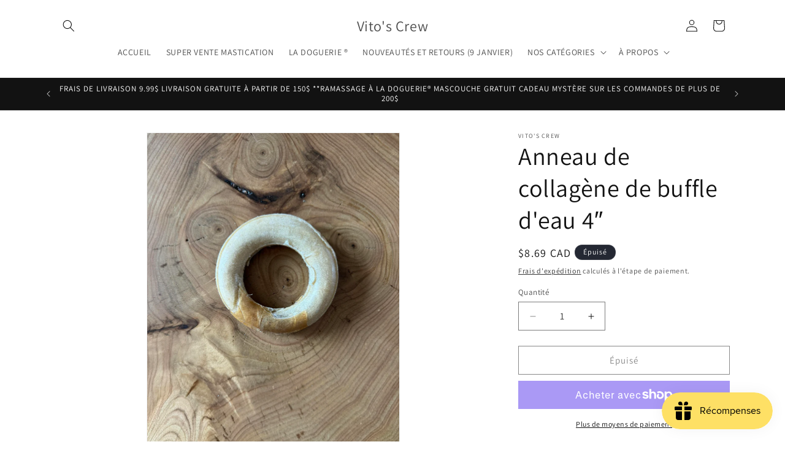

--- FILE ---
content_type: text/html; charset=utf-8
request_url: https://vitoscrew.ca/products/anneau-de-collagene-de-buffle-deau-4
body_size: 32428
content:
<!doctype html>
<html class="no-js" lang="fr">
  <head>
    <meta charset="utf-8">
    <meta http-equiv="X-UA-Compatible" content="IE=edge">
    <meta name="viewport" content="width=device-width,initial-scale=1">
    <meta name="theme-color" content="">
    <link rel="canonical" href="https://vitoscrew.ca/products/anneau-de-collagene-de-buffle-deau-4"><link rel="preconnect" href="https://fonts.shopifycdn.com" crossorigin><title>
      Anneau de collagène de buffle d&#39;eau 4″
 &ndash; Vito&#39;s Crew</title>

    
      <meta name="description" content="Détails du produit  Gâterie 100 % naturelle; CE PRODUIT N&#39;EST PAS UN OS DE CUIR; Aucun agent de conservation, colorant ou arôme artificiel; Friandise riche en acides aminés, aide à réduire les douleurs articulaires et aide à maintenir un pelage en santé; Favorise une peau saine; Aide au développement et au maintien des">
    

    

<meta property="og:site_name" content="Vito&#39;s Crew">
<meta property="og:url" content="https://vitoscrew.ca/products/anneau-de-collagene-de-buffle-deau-4">
<meta property="og:title" content="Anneau de collagène de buffle d&#39;eau 4″">
<meta property="og:type" content="product">
<meta property="og:description" content="Détails du produit  Gâterie 100 % naturelle; CE PRODUIT N&#39;EST PAS UN OS DE CUIR; Aucun agent de conservation, colorant ou arôme artificiel; Friandise riche en acides aminés, aide à réduire les douleurs articulaires et aide à maintenir un pelage en santé; Favorise une peau saine; Aide au développement et au maintien des"><meta property="og:image" content="http://vitoscrew.ca/cdn/shop/files/434227992_415504981128906_5262614943156053083_n.jpg?v=1711464718">
  <meta property="og:image:secure_url" content="https://vitoscrew.ca/cdn/shop/files/434227992_415504981128906_5262614943156053083_n.jpg?v=1711464718">
  <meta property="og:image:width" content="3072">
  <meta property="og:image:height" content="4096"><meta property="og:price:amount" content="8.69">
  <meta property="og:price:currency" content="CAD"><meta name="twitter:card" content="summary_large_image">
<meta name="twitter:title" content="Anneau de collagène de buffle d&#39;eau 4″">
<meta name="twitter:description" content="Détails du produit  Gâterie 100 % naturelle; CE PRODUIT N&#39;EST PAS UN OS DE CUIR; Aucun agent de conservation, colorant ou arôme artificiel; Friandise riche en acides aminés, aide à réduire les douleurs articulaires et aide à maintenir un pelage en santé; Favorise une peau saine; Aide au développement et au maintien des">


    <script src="//vitoscrew.ca/cdn/shop/t/3/assets/constants.js?v=58251544750838685771709481159" defer="defer"></script>
    <script src="//vitoscrew.ca/cdn/shop/t/3/assets/pubsub.js?v=158357773527763999511709481159" defer="defer"></script>
    <script src="//vitoscrew.ca/cdn/shop/t/3/assets/global.js?v=37284204640041572741709481159" defer="defer"></script><script src="//vitoscrew.ca/cdn/shop/t/3/assets/animations.js?v=88693664871331136111709481158" defer="defer"></script><script>window.performance && window.performance.mark && window.performance.mark('shopify.content_for_header.start');</script><meta id="shopify-digital-wallet" name="shopify-digital-wallet" content="/24879267874/digital_wallets/dialog">
<meta name="shopify-checkout-api-token" content="1113facab41fdeceaff6d581ebc7ca21">
<meta id="in-context-paypal-metadata" data-shop-id="24879267874" data-venmo-supported="false" data-environment="production" data-locale="fr_FR" data-paypal-v4="true" data-currency="CAD">
<link rel="alternate" type="application/json+oembed" href="https://vitoscrew.ca/products/anneau-de-collagene-de-buffle-deau-4.oembed">
<script async="async" src="/checkouts/internal/preloads.js?locale=fr-CA"></script>
<link rel="preconnect" href="https://shop.app" crossorigin="anonymous">
<script async="async" src="https://shop.app/checkouts/internal/preloads.js?locale=fr-CA&shop_id=24879267874" crossorigin="anonymous"></script>
<script id="apple-pay-shop-capabilities" type="application/json">{"shopId":24879267874,"countryCode":"CA","currencyCode":"CAD","merchantCapabilities":["supports3DS"],"merchantId":"gid:\/\/shopify\/Shop\/24879267874","merchantName":"Vito's Crew","requiredBillingContactFields":["postalAddress","email"],"requiredShippingContactFields":["postalAddress","email"],"shippingType":"shipping","supportedNetworks":["visa","masterCard","interac"],"total":{"type":"pending","label":"Vito's Crew","amount":"1.00"},"shopifyPaymentsEnabled":true,"supportsSubscriptions":true}</script>
<script id="shopify-features" type="application/json">{"accessToken":"1113facab41fdeceaff6d581ebc7ca21","betas":["rich-media-storefront-analytics"],"domain":"vitoscrew.ca","predictiveSearch":true,"shopId":24879267874,"locale":"fr"}</script>
<script>var Shopify = Shopify || {};
Shopify.shop = "vitos-pack.myshopify.com";
Shopify.locale = "fr";
Shopify.currency = {"active":"CAD","rate":"1.0"};
Shopify.country = "CA";
Shopify.theme = {"name":"Dawn","id":128179109930,"schema_name":"Dawn","schema_version":"13.0.1","theme_store_id":887,"role":"main"};
Shopify.theme.handle = "null";
Shopify.theme.style = {"id":null,"handle":null};
Shopify.cdnHost = "vitoscrew.ca/cdn";
Shopify.routes = Shopify.routes || {};
Shopify.routes.root = "/";</script>
<script type="module">!function(o){(o.Shopify=o.Shopify||{}).modules=!0}(window);</script>
<script>!function(o){function n(){var o=[];function n(){o.push(Array.prototype.slice.apply(arguments))}return n.q=o,n}var t=o.Shopify=o.Shopify||{};t.loadFeatures=n(),t.autoloadFeatures=n()}(window);</script>
<script>
  window.ShopifyPay = window.ShopifyPay || {};
  window.ShopifyPay.apiHost = "shop.app\/pay";
  window.ShopifyPay.redirectState = null;
</script>
<script id="shop-js-analytics" type="application/json">{"pageType":"product"}</script>
<script defer="defer" async type="module" src="//vitoscrew.ca/cdn/shopifycloud/shop-js/modules/v2/client.init-shop-cart-sync_XvpUV7qp.fr.esm.js"></script>
<script defer="defer" async type="module" src="//vitoscrew.ca/cdn/shopifycloud/shop-js/modules/v2/chunk.common_C2xzKNNs.esm.js"></script>
<script type="module">
  await import("//vitoscrew.ca/cdn/shopifycloud/shop-js/modules/v2/client.init-shop-cart-sync_XvpUV7qp.fr.esm.js");
await import("//vitoscrew.ca/cdn/shopifycloud/shop-js/modules/v2/chunk.common_C2xzKNNs.esm.js");

  window.Shopify.SignInWithShop?.initShopCartSync?.({"fedCMEnabled":true,"windoidEnabled":true});

</script>
<script defer="defer" async type="module" src="//vitoscrew.ca/cdn/shopifycloud/shop-js/modules/v2/client.payment-terms_eoGasybT.fr.esm.js"></script>
<script defer="defer" async type="module" src="//vitoscrew.ca/cdn/shopifycloud/shop-js/modules/v2/chunk.common_C2xzKNNs.esm.js"></script>
<script defer="defer" async type="module" src="//vitoscrew.ca/cdn/shopifycloud/shop-js/modules/v2/chunk.modal_7MqWQJ87.esm.js"></script>
<script type="module">
  await import("//vitoscrew.ca/cdn/shopifycloud/shop-js/modules/v2/client.payment-terms_eoGasybT.fr.esm.js");
await import("//vitoscrew.ca/cdn/shopifycloud/shop-js/modules/v2/chunk.common_C2xzKNNs.esm.js");
await import("//vitoscrew.ca/cdn/shopifycloud/shop-js/modules/v2/chunk.modal_7MqWQJ87.esm.js");

  
</script>
<script>
  window.Shopify = window.Shopify || {};
  if (!window.Shopify.featureAssets) window.Shopify.featureAssets = {};
  window.Shopify.featureAssets['shop-js'] = {"shop-cart-sync":["modules/v2/client.shop-cart-sync_C66VAAYi.fr.esm.js","modules/v2/chunk.common_C2xzKNNs.esm.js"],"init-fed-cm":["modules/v2/client.init-fed-cm_By4eIqYa.fr.esm.js","modules/v2/chunk.common_C2xzKNNs.esm.js"],"shop-button":["modules/v2/client.shop-button_Bz0N9rYp.fr.esm.js","modules/v2/chunk.common_C2xzKNNs.esm.js"],"shop-cash-offers":["modules/v2/client.shop-cash-offers_B90ok608.fr.esm.js","modules/v2/chunk.common_C2xzKNNs.esm.js","modules/v2/chunk.modal_7MqWQJ87.esm.js"],"init-windoid":["modules/v2/client.init-windoid_CdJe_Ee3.fr.esm.js","modules/v2/chunk.common_C2xzKNNs.esm.js"],"shop-toast-manager":["modules/v2/client.shop-toast-manager_kCJHoUCw.fr.esm.js","modules/v2/chunk.common_C2xzKNNs.esm.js"],"init-shop-email-lookup-coordinator":["modules/v2/client.init-shop-email-lookup-coordinator_BPuRLqHy.fr.esm.js","modules/v2/chunk.common_C2xzKNNs.esm.js"],"init-shop-cart-sync":["modules/v2/client.init-shop-cart-sync_XvpUV7qp.fr.esm.js","modules/v2/chunk.common_C2xzKNNs.esm.js"],"avatar":["modules/v2/client.avatar_BTnouDA3.fr.esm.js"],"pay-button":["modules/v2/client.pay-button_CmFhG2BZ.fr.esm.js","modules/v2/chunk.common_C2xzKNNs.esm.js"],"init-customer-accounts":["modules/v2/client.init-customer-accounts_C5-IhKGM.fr.esm.js","modules/v2/client.shop-login-button_DrlPOW6Z.fr.esm.js","modules/v2/chunk.common_C2xzKNNs.esm.js","modules/v2/chunk.modal_7MqWQJ87.esm.js"],"init-shop-for-new-customer-accounts":["modules/v2/client.init-shop-for-new-customer-accounts_Cv1WqR1n.fr.esm.js","modules/v2/client.shop-login-button_DrlPOW6Z.fr.esm.js","modules/v2/chunk.common_C2xzKNNs.esm.js","modules/v2/chunk.modal_7MqWQJ87.esm.js"],"shop-login-button":["modules/v2/client.shop-login-button_DrlPOW6Z.fr.esm.js","modules/v2/chunk.common_C2xzKNNs.esm.js","modules/v2/chunk.modal_7MqWQJ87.esm.js"],"init-customer-accounts-sign-up":["modules/v2/client.init-customer-accounts-sign-up_Dqgdz3C3.fr.esm.js","modules/v2/client.shop-login-button_DrlPOW6Z.fr.esm.js","modules/v2/chunk.common_C2xzKNNs.esm.js","modules/v2/chunk.modal_7MqWQJ87.esm.js"],"shop-follow-button":["modules/v2/client.shop-follow-button_D7RRykwK.fr.esm.js","modules/v2/chunk.common_C2xzKNNs.esm.js","modules/v2/chunk.modal_7MqWQJ87.esm.js"],"checkout-modal":["modules/v2/client.checkout-modal_NILs_SXn.fr.esm.js","modules/v2/chunk.common_C2xzKNNs.esm.js","modules/v2/chunk.modal_7MqWQJ87.esm.js"],"lead-capture":["modules/v2/client.lead-capture_CSmE_fhP.fr.esm.js","modules/v2/chunk.common_C2xzKNNs.esm.js","modules/v2/chunk.modal_7MqWQJ87.esm.js"],"shop-login":["modules/v2/client.shop-login_CKcjyRl_.fr.esm.js","modules/v2/chunk.common_C2xzKNNs.esm.js","modules/v2/chunk.modal_7MqWQJ87.esm.js"],"payment-terms":["modules/v2/client.payment-terms_eoGasybT.fr.esm.js","modules/v2/chunk.common_C2xzKNNs.esm.js","modules/v2/chunk.modal_7MqWQJ87.esm.js"]};
</script>
<script>(function() {
  var isLoaded = false;
  function asyncLoad() {
    if (isLoaded) return;
    isLoaded = true;
    var urls = ["\/\/www.powr.io\/powr.js?powr-token=vitos-pack.myshopify.com\u0026external-type=shopify\u0026shop=vitos-pack.myshopify.com","https:\/\/cdn-bundler.nice-team.net\/app\/js\/bundler.js?shop=vitos-pack.myshopify.com","\/\/www.powr.io\/powr.js?powr-token=vitos-pack.myshopify.com\u0026external-type=shopify\u0026shop=vitos-pack.myshopify.com","https:\/\/cdn.hextom.com\/js\/freeshippingbar.js?shop=vitos-pack.myshopify.com","\/\/cdn.shopify.com\/proxy\/ea1a9b232856297a933ae560dd762cabf20df411e5bb513d022ef8f4074929b0\/bucket.useifsapp.com\/theme-files-min\/js\/ifs-script-tag-min.js?v=2\u0026shop=vitos-pack.myshopify.com\u0026sp-cache-control=cHVibGljLCBtYXgtYWdlPTkwMA","\/\/backinstock.useamp.com\/widget\/52789_1767157888.js?category=bis\u0026v=6\u0026shop=vitos-pack.myshopify.com"];
    for (var i = 0; i < urls.length; i++) {
      var s = document.createElement('script');
      s.type = 'text/javascript';
      s.async = true;
      s.src = urls[i];
      var x = document.getElementsByTagName('script')[0];
      x.parentNode.insertBefore(s, x);
    }
  };
  if(window.attachEvent) {
    window.attachEvent('onload', asyncLoad);
  } else {
    window.addEventListener('load', asyncLoad, false);
  }
})();</script>
<script id="__st">var __st={"a":24879267874,"offset":-18000,"reqid":"b8dc98a8-af07-45bb-aaed-39e8eac2e3a5-1768737419","pageurl":"vitoscrew.ca\/products\/anneau-de-collagene-de-buffle-deau-4","u":"926fe00fbda8","p":"product","rtyp":"product","rid":6913292009514};</script>
<script>window.ShopifyPaypalV4VisibilityTracking = true;</script>
<script id="captcha-bootstrap">!function(){'use strict';const t='contact',e='account',n='new_comment',o=[[t,t],['blogs',n],['comments',n],[t,'customer']],c=[[e,'customer_login'],[e,'guest_login'],[e,'recover_customer_password'],[e,'create_customer']],r=t=>t.map((([t,e])=>`form[action*='/${t}']:not([data-nocaptcha='true']) input[name='form_type'][value='${e}']`)).join(','),a=t=>()=>t?[...document.querySelectorAll(t)].map((t=>t.form)):[];function s(){const t=[...o],e=r(t);return a(e)}const i='password',u='form_key',d=['recaptcha-v3-token','g-recaptcha-response','h-captcha-response',i],f=()=>{try{return window.sessionStorage}catch{return}},m='__shopify_v',_=t=>t.elements[u];function p(t,e,n=!1){try{const o=window.sessionStorage,c=JSON.parse(o.getItem(e)),{data:r}=function(t){const{data:e,action:n}=t;return t[m]||n?{data:e,action:n}:{data:t,action:n}}(c);for(const[e,n]of Object.entries(r))t.elements[e]&&(t.elements[e].value=n);n&&o.removeItem(e)}catch(o){console.error('form repopulation failed',{error:o})}}const l='form_type',E='cptcha';function T(t){t.dataset[E]=!0}const w=window,h=w.document,L='Shopify',v='ce_forms',y='captcha';let A=!1;((t,e)=>{const n=(g='f06e6c50-85a8-45c8-87d0-21a2b65856fe',I='https://cdn.shopify.com/shopifycloud/storefront-forms-hcaptcha/ce_storefront_forms_captcha_hcaptcha.v1.5.2.iife.js',D={infoText:'Protégé par hCaptcha',privacyText:'Confidentialité',termsText:'Conditions'},(t,e,n)=>{const o=w[L][v],c=o.bindForm;if(c)return c(t,g,e,D).then(n);var r;o.q.push([[t,g,e,D],n]),r=I,A||(h.body.append(Object.assign(h.createElement('script'),{id:'captcha-provider',async:!0,src:r})),A=!0)});var g,I,D;w[L]=w[L]||{},w[L][v]=w[L][v]||{},w[L][v].q=[],w[L][y]=w[L][y]||{},w[L][y].protect=function(t,e){n(t,void 0,e),T(t)},Object.freeze(w[L][y]),function(t,e,n,w,h,L){const[v,y,A,g]=function(t,e,n){const i=e?o:[],u=t?c:[],d=[...i,...u],f=r(d),m=r(i),_=r(d.filter((([t,e])=>n.includes(e))));return[a(f),a(m),a(_),s()]}(w,h,L),I=t=>{const e=t.target;return e instanceof HTMLFormElement?e:e&&e.form},D=t=>v().includes(t);t.addEventListener('submit',(t=>{const e=I(t);if(!e)return;const n=D(e)&&!e.dataset.hcaptchaBound&&!e.dataset.recaptchaBound,o=_(e),c=g().includes(e)&&(!o||!o.value);(n||c)&&t.preventDefault(),c&&!n&&(function(t){try{if(!f())return;!function(t){const e=f();if(!e)return;const n=_(t);if(!n)return;const o=n.value;o&&e.removeItem(o)}(t);const e=Array.from(Array(32),(()=>Math.random().toString(36)[2])).join('');!function(t,e){_(t)||t.append(Object.assign(document.createElement('input'),{type:'hidden',name:u})),t.elements[u].value=e}(t,e),function(t,e){const n=f();if(!n)return;const o=[...t.querySelectorAll(`input[type='${i}']`)].map((({name:t})=>t)),c=[...d,...o],r={};for(const[a,s]of new FormData(t).entries())c.includes(a)||(r[a]=s);n.setItem(e,JSON.stringify({[m]:1,action:t.action,data:r}))}(t,e)}catch(e){console.error('failed to persist form',e)}}(e),e.submit())}));const S=(t,e)=>{t&&!t.dataset[E]&&(n(t,e.some((e=>e===t))),T(t))};for(const o of['focusin','change'])t.addEventListener(o,(t=>{const e=I(t);D(e)&&S(e,y())}));const B=e.get('form_key'),M=e.get(l),P=B&&M;t.addEventListener('DOMContentLoaded',(()=>{const t=y();if(P)for(const e of t)e.elements[l].value===M&&p(e,B);[...new Set([...A(),...v().filter((t=>'true'===t.dataset.shopifyCaptcha))])].forEach((e=>S(e,t)))}))}(h,new URLSearchParams(w.location.search),n,t,e,['guest_login'])})(!0,!0)}();</script>
<script integrity="sha256-4kQ18oKyAcykRKYeNunJcIwy7WH5gtpwJnB7kiuLZ1E=" data-source-attribution="shopify.loadfeatures" defer="defer" src="//vitoscrew.ca/cdn/shopifycloud/storefront/assets/storefront/load_feature-a0a9edcb.js" crossorigin="anonymous"></script>
<script crossorigin="anonymous" defer="defer" src="//vitoscrew.ca/cdn/shopifycloud/storefront/assets/shopify_pay/storefront-65b4c6d7.js?v=20250812"></script>
<script data-source-attribution="shopify.dynamic_checkout.dynamic.init">var Shopify=Shopify||{};Shopify.PaymentButton=Shopify.PaymentButton||{isStorefrontPortableWallets:!0,init:function(){window.Shopify.PaymentButton.init=function(){};var t=document.createElement("script");t.src="https://vitoscrew.ca/cdn/shopifycloud/portable-wallets/latest/portable-wallets.fr.js",t.type="module",document.head.appendChild(t)}};
</script>
<script data-source-attribution="shopify.dynamic_checkout.buyer_consent">
  function portableWalletsHideBuyerConsent(e){var t=document.getElementById("shopify-buyer-consent"),n=document.getElementById("shopify-subscription-policy-button");t&&n&&(t.classList.add("hidden"),t.setAttribute("aria-hidden","true"),n.removeEventListener("click",e))}function portableWalletsShowBuyerConsent(e){var t=document.getElementById("shopify-buyer-consent"),n=document.getElementById("shopify-subscription-policy-button");t&&n&&(t.classList.remove("hidden"),t.removeAttribute("aria-hidden"),n.addEventListener("click",e))}window.Shopify?.PaymentButton&&(window.Shopify.PaymentButton.hideBuyerConsent=portableWalletsHideBuyerConsent,window.Shopify.PaymentButton.showBuyerConsent=portableWalletsShowBuyerConsent);
</script>
<script>
  function portableWalletsCleanup(e){e&&e.src&&console.error("Failed to load portable wallets script "+e.src);var t=document.querySelectorAll("shopify-accelerated-checkout .shopify-payment-button__skeleton, shopify-accelerated-checkout-cart .wallet-cart-button__skeleton"),e=document.getElementById("shopify-buyer-consent");for(let e=0;e<t.length;e++)t[e].remove();e&&e.remove()}function portableWalletsNotLoadedAsModule(e){e instanceof ErrorEvent&&"string"==typeof e.message&&e.message.includes("import.meta")&&"string"==typeof e.filename&&e.filename.includes("portable-wallets")&&(window.removeEventListener("error",portableWalletsNotLoadedAsModule),window.Shopify.PaymentButton.failedToLoad=e,"loading"===document.readyState?document.addEventListener("DOMContentLoaded",window.Shopify.PaymentButton.init):window.Shopify.PaymentButton.init())}window.addEventListener("error",portableWalletsNotLoadedAsModule);
</script>

<script type="module" src="https://vitoscrew.ca/cdn/shopifycloud/portable-wallets/latest/portable-wallets.fr.js" onError="portableWalletsCleanup(this)" crossorigin="anonymous"></script>
<script nomodule>
  document.addEventListener("DOMContentLoaded", portableWalletsCleanup);
</script>

<link id="shopify-accelerated-checkout-styles" rel="stylesheet" media="screen" href="https://vitoscrew.ca/cdn/shopifycloud/portable-wallets/latest/accelerated-checkout-backwards-compat.css" crossorigin="anonymous">
<style id="shopify-accelerated-checkout-cart">
        #shopify-buyer-consent {
  margin-top: 1em;
  display: inline-block;
  width: 100%;
}

#shopify-buyer-consent.hidden {
  display: none;
}

#shopify-subscription-policy-button {
  background: none;
  border: none;
  padding: 0;
  text-decoration: underline;
  font-size: inherit;
  cursor: pointer;
}

#shopify-subscription-policy-button::before {
  box-shadow: none;
}

      </style>
<script id="sections-script" data-sections="header" defer="defer" src="//vitoscrew.ca/cdn/shop/t/3/compiled_assets/scripts.js?v=1241"></script>
<script>window.performance && window.performance.mark && window.performance.mark('shopify.content_for_header.end');</script>


    <style data-shopify>
      @font-face {
  font-family: Assistant;
  font-weight: 400;
  font-style: normal;
  font-display: swap;
  src: url("//vitoscrew.ca/cdn/fonts/assistant/assistant_n4.9120912a469cad1cc292572851508ca49d12e768.woff2") format("woff2"),
       url("//vitoscrew.ca/cdn/fonts/assistant/assistant_n4.6e9875ce64e0fefcd3f4446b7ec9036b3ddd2985.woff") format("woff");
}

      @font-face {
  font-family: Assistant;
  font-weight: 700;
  font-style: normal;
  font-display: swap;
  src: url("//vitoscrew.ca/cdn/fonts/assistant/assistant_n7.bf44452348ec8b8efa3aa3068825305886b1c83c.woff2") format("woff2"),
       url("//vitoscrew.ca/cdn/fonts/assistant/assistant_n7.0c887fee83f6b3bda822f1150b912c72da0f7b64.woff") format("woff");
}

      
      
      @font-face {
  font-family: Assistant;
  font-weight: 400;
  font-style: normal;
  font-display: swap;
  src: url("//vitoscrew.ca/cdn/fonts/assistant/assistant_n4.9120912a469cad1cc292572851508ca49d12e768.woff2") format("woff2"),
       url("//vitoscrew.ca/cdn/fonts/assistant/assistant_n4.6e9875ce64e0fefcd3f4446b7ec9036b3ddd2985.woff") format("woff");
}


      
        :root,
        .color-scheme-1 {
          --color-background: 255,255,255;
        
          --gradient-background: #ffffff;
        

        

        --color-foreground: 18,18,18;
        --color-background-contrast: 191,191,191;
        --color-shadow: 18,18,18;
        --color-button: 18,18,18;
        --color-button-text: 255,255,255;
        --color-secondary-button: 255,255,255;
        --color-secondary-button-text: 18,18,18;
        --color-link: 18,18,18;
        --color-badge-foreground: 18,18,18;
        --color-badge-background: 255,255,255;
        --color-badge-border: 18,18,18;
        --payment-terms-background-color: rgb(255 255 255);
      }
      
        
        .color-scheme-2 {
          --color-background: 243,243,243;
        
          --gradient-background: #f3f3f3;
        

        

        --color-foreground: 18,18,18;
        --color-background-contrast: 179,179,179;
        --color-shadow: 18,18,18;
        --color-button: 18,18,18;
        --color-button-text: 243,243,243;
        --color-secondary-button: 243,243,243;
        --color-secondary-button-text: 18,18,18;
        --color-link: 18,18,18;
        --color-badge-foreground: 18,18,18;
        --color-badge-background: 243,243,243;
        --color-badge-border: 18,18,18;
        --payment-terms-background-color: rgb(243 243 243);
      }
      
        
        .color-scheme-3 {
          --color-background: 36,40,51;
        
          --gradient-background: #242833;
        

        

        --color-foreground: 255,255,255;
        --color-background-contrast: 47,52,66;
        --color-shadow: 18,18,18;
        --color-button: 255,255,255;
        --color-button-text: 0,0,0;
        --color-secondary-button: 36,40,51;
        --color-secondary-button-text: 255,255,255;
        --color-link: 255,255,255;
        --color-badge-foreground: 255,255,255;
        --color-badge-background: 36,40,51;
        --color-badge-border: 255,255,255;
        --payment-terms-background-color: rgb(36 40 51);
      }
      
        
        .color-scheme-4 {
          --color-background: 18,18,18;
        
          --gradient-background: #121212;
        

        

        --color-foreground: 255,255,255;
        --color-background-contrast: 146,146,146;
        --color-shadow: 18,18,18;
        --color-button: 255,255,255;
        --color-button-text: 18,18,18;
        --color-secondary-button: 18,18,18;
        --color-secondary-button-text: 255,255,255;
        --color-link: 255,255,255;
        --color-badge-foreground: 255,255,255;
        --color-badge-background: 18,18,18;
        --color-badge-border: 255,255,255;
        --payment-terms-background-color: rgb(18 18 18);
      }
      
        
        .color-scheme-5 {
          --color-background: 51,79,180;
        
          --gradient-background: #334fb4;
        

        

        --color-foreground: 255,255,255;
        --color-background-contrast: 23,35,81;
        --color-shadow: 18,18,18;
        --color-button: 255,255,255;
        --color-button-text: 51,79,180;
        --color-secondary-button: 51,79,180;
        --color-secondary-button-text: 255,255,255;
        --color-link: 255,255,255;
        --color-badge-foreground: 255,255,255;
        --color-badge-background: 51,79,180;
        --color-badge-border: 255,255,255;
        --payment-terms-background-color: rgb(51 79 180);
      }
      

      body, .color-scheme-1, .color-scheme-2, .color-scheme-3, .color-scheme-4, .color-scheme-5 {
        color: rgba(var(--color-foreground), 0.75);
        background-color: rgb(var(--color-background));
      }

      :root {
        --font-body-family: Assistant, sans-serif;
        --font-body-style: normal;
        --font-body-weight: 400;
        --font-body-weight-bold: 700;

        --font-heading-family: Assistant, sans-serif;
        --font-heading-style: normal;
        --font-heading-weight: 400;

        --font-body-scale: 1.0;
        --font-heading-scale: 1.0;

        --media-padding: px;
        --media-border-opacity: 0.05;
        --media-border-width: 1px;
        --media-radius: 0px;
        --media-shadow-opacity: 0.0;
        --media-shadow-horizontal-offset: 0px;
        --media-shadow-vertical-offset: 4px;
        --media-shadow-blur-radius: 5px;
        --media-shadow-visible: 0;

        --page-width: 120rem;
        --page-width-margin: 0rem;

        --product-card-image-padding: 0.0rem;
        --product-card-corner-radius: 0.0rem;
        --product-card-text-alignment: left;
        --product-card-border-width: 0.0rem;
        --product-card-border-opacity: 0.1;
        --product-card-shadow-opacity: 0.0;
        --product-card-shadow-visible: 0;
        --product-card-shadow-horizontal-offset: 0.0rem;
        --product-card-shadow-vertical-offset: 0.4rem;
        --product-card-shadow-blur-radius: 0.5rem;

        --collection-card-image-padding: 0.0rem;
        --collection-card-corner-radius: 0.0rem;
        --collection-card-text-alignment: left;
        --collection-card-border-width: 0.0rem;
        --collection-card-border-opacity: 0.1;
        --collection-card-shadow-opacity: 0.0;
        --collection-card-shadow-visible: 0;
        --collection-card-shadow-horizontal-offset: 0.0rem;
        --collection-card-shadow-vertical-offset: 0.4rem;
        --collection-card-shadow-blur-radius: 0.5rem;

        --blog-card-image-padding: 0.0rem;
        --blog-card-corner-radius: 0.0rem;
        --blog-card-text-alignment: left;
        --blog-card-border-width: 0.0rem;
        --blog-card-border-opacity: 0.1;
        --blog-card-shadow-opacity: 0.0;
        --blog-card-shadow-visible: 0;
        --blog-card-shadow-horizontal-offset: 0.0rem;
        --blog-card-shadow-vertical-offset: 0.4rem;
        --blog-card-shadow-blur-radius: 0.5rem;

        --badge-corner-radius: 4.0rem;

        --popup-border-width: 1px;
        --popup-border-opacity: 0.1;
        --popup-corner-radius: 0px;
        --popup-shadow-opacity: 0.05;
        --popup-shadow-horizontal-offset: 0px;
        --popup-shadow-vertical-offset: 4px;
        --popup-shadow-blur-radius: 5px;

        --drawer-border-width: 1px;
        --drawer-border-opacity: 0.1;
        --drawer-shadow-opacity: 0.0;
        --drawer-shadow-horizontal-offset: 0px;
        --drawer-shadow-vertical-offset: 4px;
        --drawer-shadow-blur-radius: 5px;

        --spacing-sections-desktop: 0px;
        --spacing-sections-mobile: 0px;

        --grid-desktop-vertical-spacing: 8px;
        --grid-desktop-horizontal-spacing: 8px;
        --grid-mobile-vertical-spacing: 4px;
        --grid-mobile-horizontal-spacing: 4px;

        --text-boxes-border-opacity: 0.1;
        --text-boxes-border-width: 0px;
        --text-boxes-radius: 0px;
        --text-boxes-shadow-opacity: 0.0;
        --text-boxes-shadow-visible: 0;
        --text-boxes-shadow-horizontal-offset: 0px;
        --text-boxes-shadow-vertical-offset: 4px;
        --text-boxes-shadow-blur-radius: 5px;

        --buttons-radius: 0px;
        --buttons-radius-outset: 0px;
        --buttons-border-width: 1px;
        --buttons-border-opacity: 1.0;
        --buttons-shadow-opacity: 0.0;
        --buttons-shadow-visible: 0;
        --buttons-shadow-horizontal-offset: 0px;
        --buttons-shadow-vertical-offset: 4px;
        --buttons-shadow-blur-radius: 5px;
        --buttons-border-offset: 0px;

        --inputs-radius: 0px;
        --inputs-border-width: 1px;
        --inputs-border-opacity: 0.55;
        --inputs-shadow-opacity: 0.0;
        --inputs-shadow-horizontal-offset: 0px;
        --inputs-margin-offset: 0px;
        --inputs-shadow-vertical-offset: 4px;
        --inputs-shadow-blur-radius: 5px;
        --inputs-radius-outset: 0px;

        --variant-pills-radius: 40px;
        --variant-pills-border-width: 1px;
        --variant-pills-border-opacity: 0.55;
        --variant-pills-shadow-opacity: 0.0;
        --variant-pills-shadow-horizontal-offset: 0px;
        --variant-pills-shadow-vertical-offset: 4px;
        --variant-pills-shadow-blur-radius: 5px;
      }

      *,
      *::before,
      *::after {
        box-sizing: inherit;
      }

      html {
        box-sizing: border-box;
        font-size: calc(var(--font-body-scale) * 62.5%);
        height: 100%;
      }

      body {
        display: grid;
        grid-template-rows: auto auto 1fr auto;
        grid-template-columns: 100%;
        min-height: 100%;
        margin: 0;
        font-size: 1.5rem;
        letter-spacing: 0.06rem;
        line-height: calc(1 + 0.8 / var(--font-body-scale));
        font-family: var(--font-body-family);
        font-style: var(--font-body-style);
        font-weight: var(--font-body-weight);
      }

      @media screen and (min-width: 750px) {
        body {
          font-size: 1.6rem;
        }
      }
    </style>

    <link href="//vitoscrew.ca/cdn/shop/t/3/assets/base.css?v=93405971894151239851709481158" rel="stylesheet" type="text/css" media="all" />
<link rel="preload" as="font" href="//vitoscrew.ca/cdn/fonts/assistant/assistant_n4.9120912a469cad1cc292572851508ca49d12e768.woff2" type="font/woff2" crossorigin><link rel="preload" as="font" href="//vitoscrew.ca/cdn/fonts/assistant/assistant_n4.9120912a469cad1cc292572851508ca49d12e768.woff2" type="font/woff2" crossorigin><link
        rel="stylesheet"
        href="//vitoscrew.ca/cdn/shop/t/3/assets/component-predictive-search.css?v=118923337488134913561709481159"
        media="print"
        onload="this.media='all'"
      ><script>
      document.documentElement.className = document.documentElement.className.replace('no-js', 'js');
      if (Shopify.designMode) {
        document.documentElement.classList.add('shopify-design-mode');
      }
    </script>
  <script src="https://cdn.shopify.com/extensions/019bc7e9-d98c-71e0-bb25-69de9349bf29/smile-io-266/assets/smile-loader.js" type="text/javascript" defer="defer"></script>
<link href="https://monorail-edge.shopifysvc.com" rel="dns-prefetch">
<script>(function(){if ("sendBeacon" in navigator && "performance" in window) {try {var session_token_from_headers = performance.getEntriesByType('navigation')[0].serverTiming.find(x => x.name == '_s').description;} catch {var session_token_from_headers = undefined;}var session_cookie_matches = document.cookie.match(/_shopify_s=([^;]*)/);var session_token_from_cookie = session_cookie_matches && session_cookie_matches.length === 2 ? session_cookie_matches[1] : "";var session_token = session_token_from_headers || session_token_from_cookie || "";function handle_abandonment_event(e) {var entries = performance.getEntries().filter(function(entry) {return /monorail-edge.shopifysvc.com/.test(entry.name);});if (!window.abandonment_tracked && entries.length === 0) {window.abandonment_tracked = true;var currentMs = Date.now();var navigation_start = performance.timing.navigationStart;var payload = {shop_id: 24879267874,url: window.location.href,navigation_start,duration: currentMs - navigation_start,session_token,page_type: "product"};window.navigator.sendBeacon("https://monorail-edge.shopifysvc.com/v1/produce", JSON.stringify({schema_id: "online_store_buyer_site_abandonment/1.1",payload: payload,metadata: {event_created_at_ms: currentMs,event_sent_at_ms: currentMs}}));}}window.addEventListener('pagehide', handle_abandonment_event);}}());</script>
<script id="web-pixels-manager-setup">(function e(e,d,r,n,o){if(void 0===o&&(o={}),!Boolean(null===(a=null===(i=window.Shopify)||void 0===i?void 0:i.analytics)||void 0===a?void 0:a.replayQueue)){var i,a;window.Shopify=window.Shopify||{};var t=window.Shopify;t.analytics=t.analytics||{};var s=t.analytics;s.replayQueue=[],s.publish=function(e,d,r){return s.replayQueue.push([e,d,r]),!0};try{self.performance.mark("wpm:start")}catch(e){}var l=function(){var e={modern:/Edge?\/(1{2}[4-9]|1[2-9]\d|[2-9]\d{2}|\d{4,})\.\d+(\.\d+|)|Firefox\/(1{2}[4-9]|1[2-9]\d|[2-9]\d{2}|\d{4,})\.\d+(\.\d+|)|Chrom(ium|e)\/(9{2}|\d{3,})\.\d+(\.\d+|)|(Maci|X1{2}).+ Version\/(15\.\d+|(1[6-9]|[2-9]\d|\d{3,})\.\d+)([,.]\d+|)( \(\w+\)|)( Mobile\/\w+|) Safari\/|Chrome.+OPR\/(9{2}|\d{3,})\.\d+\.\d+|(CPU[ +]OS|iPhone[ +]OS|CPU[ +]iPhone|CPU IPhone OS|CPU iPad OS)[ +]+(15[._]\d+|(1[6-9]|[2-9]\d|\d{3,})[._]\d+)([._]\d+|)|Android:?[ /-](13[3-9]|1[4-9]\d|[2-9]\d{2}|\d{4,})(\.\d+|)(\.\d+|)|Android.+Firefox\/(13[5-9]|1[4-9]\d|[2-9]\d{2}|\d{4,})\.\d+(\.\d+|)|Android.+Chrom(ium|e)\/(13[3-9]|1[4-9]\d|[2-9]\d{2}|\d{4,})\.\d+(\.\d+|)|SamsungBrowser\/([2-9]\d|\d{3,})\.\d+/,legacy:/Edge?\/(1[6-9]|[2-9]\d|\d{3,})\.\d+(\.\d+|)|Firefox\/(5[4-9]|[6-9]\d|\d{3,})\.\d+(\.\d+|)|Chrom(ium|e)\/(5[1-9]|[6-9]\d|\d{3,})\.\d+(\.\d+|)([\d.]+$|.*Safari\/(?![\d.]+ Edge\/[\d.]+$))|(Maci|X1{2}).+ Version\/(10\.\d+|(1[1-9]|[2-9]\d|\d{3,})\.\d+)([,.]\d+|)( \(\w+\)|)( Mobile\/\w+|) Safari\/|Chrome.+OPR\/(3[89]|[4-9]\d|\d{3,})\.\d+\.\d+|(CPU[ +]OS|iPhone[ +]OS|CPU[ +]iPhone|CPU IPhone OS|CPU iPad OS)[ +]+(10[._]\d+|(1[1-9]|[2-9]\d|\d{3,})[._]\d+)([._]\d+|)|Android:?[ /-](13[3-9]|1[4-9]\d|[2-9]\d{2}|\d{4,})(\.\d+|)(\.\d+|)|Mobile Safari.+OPR\/([89]\d|\d{3,})\.\d+\.\d+|Android.+Firefox\/(13[5-9]|1[4-9]\d|[2-9]\d{2}|\d{4,})\.\d+(\.\d+|)|Android.+Chrom(ium|e)\/(13[3-9]|1[4-9]\d|[2-9]\d{2}|\d{4,})\.\d+(\.\d+|)|Android.+(UC? ?Browser|UCWEB|U3)[ /]?(15\.([5-9]|\d{2,})|(1[6-9]|[2-9]\d|\d{3,})\.\d+)\.\d+|SamsungBrowser\/(5\.\d+|([6-9]|\d{2,})\.\d+)|Android.+MQ{2}Browser\/(14(\.(9|\d{2,})|)|(1[5-9]|[2-9]\d|\d{3,})(\.\d+|))(\.\d+|)|K[Aa][Ii]OS\/(3\.\d+|([4-9]|\d{2,})\.\d+)(\.\d+|)/},d=e.modern,r=e.legacy,n=navigator.userAgent;return n.match(d)?"modern":n.match(r)?"legacy":"unknown"}(),u="modern"===l?"modern":"legacy",c=(null!=n?n:{modern:"",legacy:""})[u],f=function(e){return[e.baseUrl,"/wpm","/b",e.hashVersion,"modern"===e.buildTarget?"m":"l",".js"].join("")}({baseUrl:d,hashVersion:r,buildTarget:u}),m=function(e){var d=e.version,r=e.bundleTarget,n=e.surface,o=e.pageUrl,i=e.monorailEndpoint;return{emit:function(e){var a=e.status,t=e.errorMsg,s=(new Date).getTime(),l=JSON.stringify({metadata:{event_sent_at_ms:s},events:[{schema_id:"web_pixels_manager_load/3.1",payload:{version:d,bundle_target:r,page_url:o,status:a,surface:n,error_msg:t},metadata:{event_created_at_ms:s}}]});if(!i)return console&&console.warn&&console.warn("[Web Pixels Manager] No Monorail endpoint provided, skipping logging."),!1;try{return self.navigator.sendBeacon.bind(self.navigator)(i,l)}catch(e){}var u=new XMLHttpRequest;try{return u.open("POST",i,!0),u.setRequestHeader("Content-Type","text/plain"),u.send(l),!0}catch(e){return console&&console.warn&&console.warn("[Web Pixels Manager] Got an unhandled error while logging to Monorail."),!1}}}}({version:r,bundleTarget:l,surface:e.surface,pageUrl:self.location.href,monorailEndpoint:e.monorailEndpoint});try{o.browserTarget=l,function(e){var d=e.src,r=e.async,n=void 0===r||r,o=e.onload,i=e.onerror,a=e.sri,t=e.scriptDataAttributes,s=void 0===t?{}:t,l=document.createElement("script"),u=document.querySelector("head"),c=document.querySelector("body");if(l.async=n,l.src=d,a&&(l.integrity=a,l.crossOrigin="anonymous"),s)for(var f in s)if(Object.prototype.hasOwnProperty.call(s,f))try{l.dataset[f]=s[f]}catch(e){}if(o&&l.addEventListener("load",o),i&&l.addEventListener("error",i),u)u.appendChild(l);else{if(!c)throw new Error("Did not find a head or body element to append the script");c.appendChild(l)}}({src:f,async:!0,onload:function(){if(!function(){var e,d;return Boolean(null===(d=null===(e=window.Shopify)||void 0===e?void 0:e.analytics)||void 0===d?void 0:d.initialized)}()){var d=window.webPixelsManager.init(e)||void 0;if(d){var r=window.Shopify.analytics;r.replayQueue.forEach((function(e){var r=e[0],n=e[1],o=e[2];d.publishCustomEvent(r,n,o)})),r.replayQueue=[],r.publish=d.publishCustomEvent,r.visitor=d.visitor,r.initialized=!0}}},onerror:function(){return m.emit({status:"failed",errorMsg:"".concat(f," has failed to load")})},sri:function(e){var d=/^sha384-[A-Za-z0-9+/=]+$/;return"string"==typeof e&&d.test(e)}(c)?c:"",scriptDataAttributes:o}),m.emit({status:"loading"})}catch(e){m.emit({status:"failed",errorMsg:(null==e?void 0:e.message)||"Unknown error"})}}})({shopId: 24879267874,storefrontBaseUrl: "https://vitoscrew.ca",extensionsBaseUrl: "https://extensions.shopifycdn.com/cdn/shopifycloud/web-pixels-manager",monorailEndpoint: "https://monorail-edge.shopifysvc.com/unstable/produce_batch",surface: "storefront-renderer",enabledBetaFlags: ["2dca8a86"],webPixelsConfigList: [{"id":"122683434","configuration":"{\"pixel_id\":\"1719129678420438\",\"pixel_type\":\"facebook_pixel\",\"metaapp_system_user_token\":\"-\"}","eventPayloadVersion":"v1","runtimeContext":"OPEN","scriptVersion":"ca16bc87fe92b6042fbaa3acc2fbdaa6","type":"APP","apiClientId":2329312,"privacyPurposes":["ANALYTICS","MARKETING","SALE_OF_DATA"],"dataSharingAdjustments":{"protectedCustomerApprovalScopes":["read_customer_address","read_customer_email","read_customer_name","read_customer_personal_data","read_customer_phone"]}},{"id":"shopify-app-pixel","configuration":"{}","eventPayloadVersion":"v1","runtimeContext":"STRICT","scriptVersion":"0450","apiClientId":"shopify-pixel","type":"APP","privacyPurposes":["ANALYTICS","MARKETING"]},{"id":"shopify-custom-pixel","eventPayloadVersion":"v1","runtimeContext":"LAX","scriptVersion":"0450","apiClientId":"shopify-pixel","type":"CUSTOM","privacyPurposes":["ANALYTICS","MARKETING"]}],isMerchantRequest: false,initData: {"shop":{"name":"Vito's Crew","paymentSettings":{"currencyCode":"CAD"},"myshopifyDomain":"vitos-pack.myshopify.com","countryCode":"CA","storefrontUrl":"https:\/\/vitoscrew.ca"},"customer":null,"cart":null,"checkout":null,"productVariants":[{"price":{"amount":8.69,"currencyCode":"CAD"},"product":{"title":"Anneau de collagène de buffle d'eau 4″","vendor":"Vito's Crew","id":"6913292009514","untranslatedTitle":"Anneau de collagène de buffle d'eau 4″","url":"\/products\/anneau-de-collagene-de-buffle-deau-4","type":""},"id":"40475209531434","image":{"src":"\/\/vitoscrew.ca\/cdn\/shop\/files\/434227992_415504981128906_5262614943156053083_n.jpg?v=1711464718"},"sku":"","title":"Default Title","untranslatedTitle":"Default Title"}],"purchasingCompany":null},},"https://vitoscrew.ca/cdn","fcfee988w5aeb613cpc8e4bc33m6693e112",{"modern":"","legacy":""},{"shopId":"24879267874","storefrontBaseUrl":"https:\/\/vitoscrew.ca","extensionBaseUrl":"https:\/\/extensions.shopifycdn.com\/cdn\/shopifycloud\/web-pixels-manager","surface":"storefront-renderer","enabledBetaFlags":"[\"2dca8a86\"]","isMerchantRequest":"false","hashVersion":"fcfee988w5aeb613cpc8e4bc33m6693e112","publish":"custom","events":"[[\"page_viewed\",{}],[\"product_viewed\",{\"productVariant\":{\"price\":{\"amount\":8.69,\"currencyCode\":\"CAD\"},\"product\":{\"title\":\"Anneau de collagène de buffle d'eau 4″\",\"vendor\":\"Vito's Crew\",\"id\":\"6913292009514\",\"untranslatedTitle\":\"Anneau de collagène de buffle d'eau 4″\",\"url\":\"\/products\/anneau-de-collagene-de-buffle-deau-4\",\"type\":\"\"},\"id\":\"40475209531434\",\"image\":{\"src\":\"\/\/vitoscrew.ca\/cdn\/shop\/files\/434227992_415504981128906_5262614943156053083_n.jpg?v=1711464718\"},\"sku\":\"\",\"title\":\"Default Title\",\"untranslatedTitle\":\"Default Title\"}}]]"});</script><script>
  window.ShopifyAnalytics = window.ShopifyAnalytics || {};
  window.ShopifyAnalytics.meta = window.ShopifyAnalytics.meta || {};
  window.ShopifyAnalytics.meta.currency = 'CAD';
  var meta = {"product":{"id":6913292009514,"gid":"gid:\/\/shopify\/Product\/6913292009514","vendor":"Vito's Crew","type":"","handle":"anneau-de-collagene-de-buffle-deau-4","variants":[{"id":40475209531434,"price":869,"name":"Anneau de collagène de buffle d'eau 4″","public_title":null,"sku":""}],"remote":false},"page":{"pageType":"product","resourceType":"product","resourceId":6913292009514,"requestId":"b8dc98a8-af07-45bb-aaed-39e8eac2e3a5-1768737419"}};
  for (var attr in meta) {
    window.ShopifyAnalytics.meta[attr] = meta[attr];
  }
</script>
<script class="analytics">
  (function () {
    var customDocumentWrite = function(content) {
      var jquery = null;

      if (window.jQuery) {
        jquery = window.jQuery;
      } else if (window.Checkout && window.Checkout.$) {
        jquery = window.Checkout.$;
      }

      if (jquery) {
        jquery('body').append(content);
      }
    };

    var hasLoggedConversion = function(token) {
      if (token) {
        return document.cookie.indexOf('loggedConversion=' + token) !== -1;
      }
      return false;
    }

    var setCookieIfConversion = function(token) {
      if (token) {
        var twoMonthsFromNow = new Date(Date.now());
        twoMonthsFromNow.setMonth(twoMonthsFromNow.getMonth() + 2);

        document.cookie = 'loggedConversion=' + token + '; expires=' + twoMonthsFromNow;
      }
    }

    var trekkie = window.ShopifyAnalytics.lib = window.trekkie = window.trekkie || [];
    if (trekkie.integrations) {
      return;
    }
    trekkie.methods = [
      'identify',
      'page',
      'ready',
      'track',
      'trackForm',
      'trackLink'
    ];
    trekkie.factory = function(method) {
      return function() {
        var args = Array.prototype.slice.call(arguments);
        args.unshift(method);
        trekkie.push(args);
        return trekkie;
      };
    };
    for (var i = 0; i < trekkie.methods.length; i++) {
      var key = trekkie.methods[i];
      trekkie[key] = trekkie.factory(key);
    }
    trekkie.load = function(config) {
      trekkie.config = config || {};
      trekkie.config.initialDocumentCookie = document.cookie;
      var first = document.getElementsByTagName('script')[0];
      var script = document.createElement('script');
      script.type = 'text/javascript';
      script.onerror = function(e) {
        var scriptFallback = document.createElement('script');
        scriptFallback.type = 'text/javascript';
        scriptFallback.onerror = function(error) {
                var Monorail = {
      produce: function produce(monorailDomain, schemaId, payload) {
        var currentMs = new Date().getTime();
        var event = {
          schema_id: schemaId,
          payload: payload,
          metadata: {
            event_created_at_ms: currentMs,
            event_sent_at_ms: currentMs
          }
        };
        return Monorail.sendRequest("https://" + monorailDomain + "/v1/produce", JSON.stringify(event));
      },
      sendRequest: function sendRequest(endpointUrl, payload) {
        // Try the sendBeacon API
        if (window && window.navigator && typeof window.navigator.sendBeacon === 'function' && typeof window.Blob === 'function' && !Monorail.isIos12()) {
          var blobData = new window.Blob([payload], {
            type: 'text/plain'
          });

          if (window.navigator.sendBeacon(endpointUrl, blobData)) {
            return true;
          } // sendBeacon was not successful

        } // XHR beacon

        var xhr = new XMLHttpRequest();

        try {
          xhr.open('POST', endpointUrl);
          xhr.setRequestHeader('Content-Type', 'text/plain');
          xhr.send(payload);
        } catch (e) {
          console.log(e);
        }

        return false;
      },
      isIos12: function isIos12() {
        return window.navigator.userAgent.lastIndexOf('iPhone; CPU iPhone OS 12_') !== -1 || window.navigator.userAgent.lastIndexOf('iPad; CPU OS 12_') !== -1;
      }
    };
    Monorail.produce('monorail-edge.shopifysvc.com',
      'trekkie_storefront_load_errors/1.1',
      {shop_id: 24879267874,
      theme_id: 128179109930,
      app_name: "storefront",
      context_url: window.location.href,
      source_url: "//vitoscrew.ca/cdn/s/trekkie.storefront.cd680fe47e6c39ca5d5df5f0a32d569bc48c0f27.min.js"});

        };
        scriptFallback.async = true;
        scriptFallback.src = '//vitoscrew.ca/cdn/s/trekkie.storefront.cd680fe47e6c39ca5d5df5f0a32d569bc48c0f27.min.js';
        first.parentNode.insertBefore(scriptFallback, first);
      };
      script.async = true;
      script.src = '//vitoscrew.ca/cdn/s/trekkie.storefront.cd680fe47e6c39ca5d5df5f0a32d569bc48c0f27.min.js';
      first.parentNode.insertBefore(script, first);
    };
    trekkie.load(
      {"Trekkie":{"appName":"storefront","development":false,"defaultAttributes":{"shopId":24879267874,"isMerchantRequest":null,"themeId":128179109930,"themeCityHash":"17268486513755472585","contentLanguage":"fr","currency":"CAD","eventMetadataId":"ad748c40-da74-4acf-a315-19bfa189bad5"},"isServerSideCookieWritingEnabled":true,"monorailRegion":"shop_domain","enabledBetaFlags":["65f19447"]},"Session Attribution":{},"S2S":{"facebookCapiEnabled":true,"source":"trekkie-storefront-renderer","apiClientId":580111}}
    );

    var loaded = false;
    trekkie.ready(function() {
      if (loaded) return;
      loaded = true;

      window.ShopifyAnalytics.lib = window.trekkie;

      var originalDocumentWrite = document.write;
      document.write = customDocumentWrite;
      try { window.ShopifyAnalytics.merchantGoogleAnalytics.call(this); } catch(error) {};
      document.write = originalDocumentWrite;

      window.ShopifyAnalytics.lib.page(null,{"pageType":"product","resourceType":"product","resourceId":6913292009514,"requestId":"b8dc98a8-af07-45bb-aaed-39e8eac2e3a5-1768737419","shopifyEmitted":true});

      var match = window.location.pathname.match(/checkouts\/(.+)\/(thank_you|post_purchase)/)
      var token = match? match[1]: undefined;
      if (!hasLoggedConversion(token)) {
        setCookieIfConversion(token);
        window.ShopifyAnalytics.lib.track("Viewed Product",{"currency":"CAD","variantId":40475209531434,"productId":6913292009514,"productGid":"gid:\/\/shopify\/Product\/6913292009514","name":"Anneau de collagène de buffle d'eau 4″","price":"8.69","sku":"","brand":"Vito's Crew","variant":null,"category":"","nonInteraction":true,"remote":false},undefined,undefined,{"shopifyEmitted":true});
      window.ShopifyAnalytics.lib.track("monorail:\/\/trekkie_storefront_viewed_product\/1.1",{"currency":"CAD","variantId":40475209531434,"productId":6913292009514,"productGid":"gid:\/\/shopify\/Product\/6913292009514","name":"Anneau de collagène de buffle d'eau 4″","price":"8.69","sku":"","brand":"Vito's Crew","variant":null,"category":"","nonInteraction":true,"remote":false,"referer":"https:\/\/vitoscrew.ca\/products\/anneau-de-collagene-de-buffle-deau-4"});
      }
    });


        var eventsListenerScript = document.createElement('script');
        eventsListenerScript.async = true;
        eventsListenerScript.src = "//vitoscrew.ca/cdn/shopifycloud/storefront/assets/shop_events_listener-3da45d37.js";
        document.getElementsByTagName('head')[0].appendChild(eventsListenerScript);

})();</script>
  <script>
  if (!window.ga || (window.ga && typeof window.ga !== 'function')) {
    window.ga = function ga() {
      (window.ga.q = window.ga.q || []).push(arguments);
      if (window.Shopify && window.Shopify.analytics && typeof window.Shopify.analytics.publish === 'function') {
        window.Shopify.analytics.publish("ga_stub_called", {}, {sendTo: "google_osp_migration"});
      }
      console.error("Shopify's Google Analytics stub called with:", Array.from(arguments), "\nSee https://help.shopify.com/manual/promoting-marketing/pixels/pixel-migration#google for more information.");
    };
    if (window.Shopify && window.Shopify.analytics && typeof window.Shopify.analytics.publish === 'function') {
      window.Shopify.analytics.publish("ga_stub_initialized", {}, {sendTo: "google_osp_migration"});
    }
  }
</script>
<script
  defer
  src="https://vitoscrew.ca/cdn/shopifycloud/perf-kit/shopify-perf-kit-3.0.4.min.js"
  data-application="storefront-renderer"
  data-shop-id="24879267874"
  data-render-region="gcp-us-central1"
  data-page-type="product"
  data-theme-instance-id="128179109930"
  data-theme-name="Dawn"
  data-theme-version="13.0.1"
  data-monorail-region="shop_domain"
  data-resource-timing-sampling-rate="10"
  data-shs="true"
  data-shs-beacon="true"
  data-shs-export-with-fetch="true"
  data-shs-logs-sample-rate="1"
  data-shs-beacon-endpoint="https://vitoscrew.ca/api/collect"
></script>
</head>

  <body class="gradient">
    <a class="skip-to-content-link button visually-hidden" href="#MainContent">
      Ignorer et passer au contenu
    </a><!-- BEGIN sections: header-group -->
<div id="shopify-section-sections--15667972505642__header" class="shopify-section shopify-section-group-header-group section-header"><link rel="stylesheet" href="//vitoscrew.ca/cdn/shop/t/3/assets/component-list-menu.css?v=151968516119678728991709481159" media="print" onload="this.media='all'">
<link rel="stylesheet" href="//vitoscrew.ca/cdn/shop/t/3/assets/component-search.css?v=165164710990765432851709481159" media="print" onload="this.media='all'">
<link rel="stylesheet" href="//vitoscrew.ca/cdn/shop/t/3/assets/component-menu-drawer.css?v=85170387104997277661709481159" media="print" onload="this.media='all'">
<link rel="stylesheet" href="//vitoscrew.ca/cdn/shop/t/3/assets/component-cart-notification.css?v=54116361853792938221709481159" media="print" onload="this.media='all'">
<link rel="stylesheet" href="//vitoscrew.ca/cdn/shop/t/3/assets/component-cart-items.css?v=136978088507021421401709481159" media="print" onload="this.media='all'"><link rel="stylesheet" href="//vitoscrew.ca/cdn/shop/t/3/assets/component-price.css?v=70172745017360139101709481159" media="print" onload="this.media='all'"><link rel="stylesheet" href="//vitoscrew.ca/cdn/shop/t/3/assets/component-mega-menu.css?v=10110889665867715061709481159" media="print" onload="this.media='all'">
  <noscript><link href="//vitoscrew.ca/cdn/shop/t/3/assets/component-mega-menu.css?v=10110889665867715061709481159" rel="stylesheet" type="text/css" media="all" /></noscript><noscript><link href="//vitoscrew.ca/cdn/shop/t/3/assets/component-list-menu.css?v=151968516119678728991709481159" rel="stylesheet" type="text/css" media="all" /></noscript>
<noscript><link href="//vitoscrew.ca/cdn/shop/t/3/assets/component-search.css?v=165164710990765432851709481159" rel="stylesheet" type="text/css" media="all" /></noscript>
<noscript><link href="//vitoscrew.ca/cdn/shop/t/3/assets/component-menu-drawer.css?v=85170387104997277661709481159" rel="stylesheet" type="text/css" media="all" /></noscript>
<noscript><link href="//vitoscrew.ca/cdn/shop/t/3/assets/component-cart-notification.css?v=54116361853792938221709481159" rel="stylesheet" type="text/css" media="all" /></noscript>
<noscript><link href="//vitoscrew.ca/cdn/shop/t/3/assets/component-cart-items.css?v=136978088507021421401709481159" rel="stylesheet" type="text/css" media="all" /></noscript>

<style>
  header-drawer {
    justify-self: start;
    margin-left: -1.2rem;
  }@media screen and (min-width: 990px) {
      header-drawer {
        display: none;
      }
    }.menu-drawer-container {
    display: flex;
  }

  .list-menu {
    list-style: none;
    padding: 0;
    margin: 0;
  }

  .list-menu--inline {
    display: inline-flex;
    flex-wrap: wrap;
  }

  summary.list-menu__item {
    padding-right: 2.7rem;
  }

  .list-menu__item {
    display: flex;
    align-items: center;
    line-height: calc(1 + 0.3 / var(--font-body-scale));
  }

  .list-menu__item--link {
    text-decoration: none;
    padding-bottom: 1rem;
    padding-top: 1rem;
    line-height: calc(1 + 0.8 / var(--font-body-scale));
  }

  @media screen and (min-width: 750px) {
    .list-menu__item--link {
      padding-bottom: 0.5rem;
      padding-top: 0.5rem;
    }
  }
</style><style data-shopify>.header {
    padding: 10px 3rem 10px 3rem;
  }

  .section-header {
    position: sticky; /* This is for fixing a Safari z-index issue. PR #2147 */
    margin-bottom: 0px;
  }

  @media screen and (min-width: 750px) {
    .section-header {
      margin-bottom: 0px;
    }
  }

  @media screen and (min-width: 990px) {
    .header {
      padding-top: 20px;
      padding-bottom: 20px;
    }
  }</style><script src="//vitoscrew.ca/cdn/shop/t/3/assets/details-disclosure.js?v=13653116266235556501709481159" defer="defer"></script>
<script src="//vitoscrew.ca/cdn/shop/t/3/assets/details-modal.js?v=25581673532751508451709481159" defer="defer"></script>
<script src="//vitoscrew.ca/cdn/shop/t/3/assets/cart-notification.js?v=133508293167896966491709481158" defer="defer"></script>
<script src="//vitoscrew.ca/cdn/shop/t/3/assets/search-form.js?v=133129549252120666541709481160" defer="defer"></script><svg xmlns="http://www.w3.org/2000/svg" class="hidden">
  <symbol id="icon-search" viewbox="0 0 18 19" fill="none">
    <path fill-rule="evenodd" clip-rule="evenodd" d="M11.03 11.68A5.784 5.784 0 112.85 3.5a5.784 5.784 0 018.18 8.18zm.26 1.12a6.78 6.78 0 11.72-.7l5.4 5.4a.5.5 0 11-.71.7l-5.41-5.4z" fill="currentColor"/>
  </symbol>

  <symbol id="icon-reset" class="icon icon-close"  fill="none" viewBox="0 0 18 18" stroke="currentColor">
    <circle r="8.5" cy="9" cx="9" stroke-opacity="0.2"/>
    <path d="M6.82972 6.82915L1.17193 1.17097" stroke-linecap="round" stroke-linejoin="round" transform="translate(5 5)"/>
    <path d="M1.22896 6.88502L6.77288 1.11523" stroke-linecap="round" stroke-linejoin="round" transform="translate(5 5)"/>
  </symbol>

  <symbol id="icon-close" class="icon icon-close" fill="none" viewBox="0 0 18 17">
    <path d="M.865 15.978a.5.5 0 00.707.707l7.433-7.431 7.579 7.282a.501.501 0 00.846-.37.5.5 0 00-.153-.351L9.712 8.546l7.417-7.416a.5.5 0 10-.707-.708L8.991 7.853 1.413.573a.5.5 0 10-.693.72l7.563 7.268-7.418 7.417z" fill="currentColor">
  </symbol>
</svg><sticky-header data-sticky-type="on-scroll-up" class="header-wrapper color-scheme-1 gradient header-wrapper--border-bottom"><header class="header header--top-center header--mobile-center page-width header--has-menu header--has-account">

<header-drawer data-breakpoint="tablet">
  <details id="Details-menu-drawer-container" class="menu-drawer-container">
    <summary
      class="header__icon header__icon--menu header__icon--summary link focus-inset"
      aria-label="Menu"
    >
      <span>
        <svg
  xmlns="http://www.w3.org/2000/svg"
  aria-hidden="true"
  focusable="false"
  class="icon icon-hamburger"
  fill="none"
  viewBox="0 0 18 16"
>
  <path d="M1 .5a.5.5 0 100 1h15.71a.5.5 0 000-1H1zM.5 8a.5.5 0 01.5-.5h15.71a.5.5 0 010 1H1A.5.5 0 01.5 8zm0 7a.5.5 0 01.5-.5h15.71a.5.5 0 010 1H1a.5.5 0 01-.5-.5z" fill="currentColor">
</svg>

        <svg
  xmlns="http://www.w3.org/2000/svg"
  aria-hidden="true"
  focusable="false"
  class="icon icon-close"
  fill="none"
  viewBox="0 0 18 17"
>
  <path d="M.865 15.978a.5.5 0 00.707.707l7.433-7.431 7.579 7.282a.501.501 0 00.846-.37.5.5 0 00-.153-.351L9.712 8.546l7.417-7.416a.5.5 0 10-.707-.708L8.991 7.853 1.413.573a.5.5 0 10-.693.72l7.563 7.268-7.418 7.417z" fill="currentColor">
</svg>

      </span>
    </summary>
    <div id="menu-drawer" class="gradient menu-drawer motion-reduce color-scheme-1">
      <div class="menu-drawer__inner-container">
        <div class="menu-drawer__navigation-container">
          <nav class="menu-drawer__navigation">
            <ul class="menu-drawer__menu has-submenu list-menu" role="list"><li><a
                      id="HeaderDrawer-accueil"
                      href="/"
                      class="menu-drawer__menu-item list-menu__item link link--text focus-inset"
                      
                    >
                      ACCUEIL
                    </a></li><li><a
                      id="HeaderDrawer-super-vente-mastication"
                      href="/collections/vente-mastication-decembre-1"
                      class="menu-drawer__menu-item list-menu__item link link--text focus-inset"
                      
                    >
                      SUPER VENTE MASTICATION 
                    </a></li><li><a
                      id="HeaderDrawer-la-doguerie-®"
                      href="/collections/la-doguerie-%C2%AE"
                      class="menu-drawer__menu-item list-menu__item link link--text focus-inset"
                      
                    >
                      LA DOGUERIE ®
                    </a></li><li><a
                      id="HeaderDrawer-nouveautes-et-retours-9-janvier"
                      href="/collections/nouveautes-et-retours"
                      class="menu-drawer__menu-item list-menu__item link link--text focus-inset"
                      
                    >
                      NOUVEAUTÉS ET RETOURS (9 JANVIER)
                    </a></li><li><details id="Details-menu-drawer-menu-item-5">
                      <summary
                        id="HeaderDrawer-nos-categories"
                        class="menu-drawer__menu-item list-menu__item link link--text focus-inset"
                      >
                        NOS CATÉGORIES
                        <svg
  viewBox="0 0 14 10"
  fill="none"
  aria-hidden="true"
  focusable="false"
  class="icon icon-arrow"
  xmlns="http://www.w3.org/2000/svg"
>
  <path fill-rule="evenodd" clip-rule="evenodd" d="M8.537.808a.5.5 0 01.817-.162l4 4a.5.5 0 010 .708l-4 4a.5.5 0 11-.708-.708L11.793 5.5H1a.5.5 0 010-1h10.793L8.646 1.354a.5.5 0 01-.109-.546z" fill="currentColor">
</svg>

                        <svg aria-hidden="true" focusable="false" class="icon icon-caret" viewBox="0 0 10 6">
  <path fill-rule="evenodd" clip-rule="evenodd" d="M9.354.646a.5.5 0 00-.708 0L5 4.293 1.354.646a.5.5 0 00-.708.708l4 4a.5.5 0 00.708 0l4-4a.5.5 0 000-.708z" fill="currentColor">
</svg>

                      </summary>
                      <div
                        id="link-nos-categories"
                        class="menu-drawer__submenu has-submenu gradient motion-reduce"
                        tabindex="-1"
                      >
                        <div class="menu-drawer__inner-submenu">
                          <button class="menu-drawer__close-button link link--text focus-inset" aria-expanded="true">
                            <svg
  viewBox="0 0 14 10"
  fill="none"
  aria-hidden="true"
  focusable="false"
  class="icon icon-arrow"
  xmlns="http://www.w3.org/2000/svg"
>
  <path fill-rule="evenodd" clip-rule="evenodd" d="M8.537.808a.5.5 0 01.817-.162l4 4a.5.5 0 010 .708l-4 4a.5.5 0 11-.708-.708L11.793 5.5H1a.5.5 0 010-1h10.793L8.646 1.354a.5.5 0 01-.109-.546z" fill="currentColor">
</svg>

                            NOS CATÉGORIES
                          </button>
                          <ul class="menu-drawer__menu list-menu" role="list" tabindex="-1"><li><a
                                    id="HeaderDrawer-nos-categories-les-ensembles"
                                    href="/collections/ensembles-mysteres"
                                    class="menu-drawer__menu-item link link--text list-menu__item focus-inset"
                                    
                                  >
                                    LES ENSEMBLES
                                  </a></li><li><details id="Details-menu-drawer-nos-categories-gateries">
                                    <summary
                                      id="HeaderDrawer-nos-categories-gateries"
                                      class="menu-drawer__menu-item link link--text list-menu__item focus-inset"
                                    >
                                      GÂTERIES
                                      <svg
  viewBox="0 0 14 10"
  fill="none"
  aria-hidden="true"
  focusable="false"
  class="icon icon-arrow"
  xmlns="http://www.w3.org/2000/svg"
>
  <path fill-rule="evenodd" clip-rule="evenodd" d="M8.537.808a.5.5 0 01.817-.162l4 4a.5.5 0 010 .708l-4 4a.5.5 0 11-.708-.708L11.793 5.5H1a.5.5 0 010-1h10.793L8.646 1.354a.5.5 0 01-.109-.546z" fill="currentColor">
</svg>

                                      <svg aria-hidden="true" focusable="false" class="icon icon-caret" viewBox="0 0 10 6">
  <path fill-rule="evenodd" clip-rule="evenodd" d="M9.354.646a.5.5 0 00-.708 0L5 4.293 1.354.646a.5.5 0 00-.708.708l4 4a.5.5 0 00.708 0l4-4a.5.5 0 000-.708z" fill="currentColor">
</svg>

                                    </summary>
                                    <div
                                      id="childlink-gateries"
                                      class="menu-drawer__submenu has-submenu gradient motion-reduce"
                                    >
                                      <button
                                        class="menu-drawer__close-button link link--text focus-inset"
                                        aria-expanded="true"
                                      >
                                        <svg
  viewBox="0 0 14 10"
  fill="none"
  aria-hidden="true"
  focusable="false"
  class="icon icon-arrow"
  xmlns="http://www.w3.org/2000/svg"
>
  <path fill-rule="evenodd" clip-rule="evenodd" d="M8.537.808a.5.5 0 01.817-.162l4 4a.5.5 0 010 .708l-4 4a.5.5 0 11-.708-.708L11.793 5.5H1a.5.5 0 010-1h10.793L8.646 1.354a.5.5 0 01-.109-.546z" fill="currentColor">
</svg>

                                        GÂTERIES
                                      </button>
                                      <ul
                                        class="menu-drawer__menu list-menu"
                                        role="list"
                                        tabindex="-1"
                                      ><li>
                                            <a
                                              id="HeaderDrawer-nos-categories-gateries-agneau"
                                              href="/collections/agneau"
                                              class="menu-drawer__menu-item link link--text list-menu__item focus-inset"
                                              
                                            >
                                              Agneau
                                            </a>
                                          </li><li>
                                            <a
                                              id="HeaderDrawer-nos-categories-gateries-boeuf"
                                              href="/collections/boeuf"
                                              class="menu-drawer__menu-item link link--text list-menu__item focus-inset"
                                              
                                            >
                                              Boeuf
                                            </a>
                                          </li><li>
                                            <a
                                              id="HeaderDrawer-nos-categories-gateries-buffle"
                                              href="/collections/buffle"
                                              class="menu-drawer__menu-item link link--text list-menu__item focus-inset"
                                              
                                            >
                                              Buffle
                                            </a>
                                          </li><li>
                                            <a
                                              id="HeaderDrawer-nos-categories-gateries-canard"
                                              href="/collections/canard"
                                              class="menu-drawer__menu-item link link--text list-menu__item focus-inset"
                                              
                                            >
                                              Canard
                                            </a>
                                          </li><li>
                                            <a
                                              id="HeaderDrawer-nos-categories-gateries-dinde"
                                              href="/collections/dinde"
                                              class="menu-drawer__menu-item link link--text list-menu__item focus-inset"
                                              
                                            >
                                              Dinde
                                            </a>
                                          </li><li>
                                            <a
                                              id="HeaderDrawer-nos-categories-gateries-poissons"
                                              href="/collections/poissons"
                                              class="menu-drawer__menu-item link link--text list-menu__item focus-inset"
                                              
                                            >
                                              Poissons
                                            </a>
                                          </li><li>
                                            <a
                                              id="HeaderDrawer-nos-categories-gateries-porc"
                                              href="/collections/porc"
                                              class="menu-drawer__menu-item link link--text list-menu__item focus-inset"
                                              
                                            >
                                              Porc
                                            </a>
                                          </li><li>
                                            <a
                                              id="HeaderDrawer-nos-categories-gateries-poulet"
                                              href="/collections/poulet"
                                              class="menu-drawer__menu-item link link--text list-menu__item focus-inset"
                                              
                                            >
                                              Poulet
                                            </a>
                                          </li><li>
                                            <a
                                              id="HeaderDrawer-nos-categories-gateries-saveurs-exotiques"
                                              href="/collections/saveurs-exotiques"
                                              class="menu-drawer__menu-item link link--text list-menu__item focus-inset"
                                              
                                            >
                                              Saveurs exotiques
                                            </a>
                                          </li><li>
                                            <a
                                              id="HeaderDrawer-nos-categories-gateries-vegetariennes"
                                              href="/collections/vegetariennes"
                                              class="menu-drawer__menu-item link link--text list-menu__item focus-inset"
                                              
                                            >
                                              Végétariennes
                                            </a>
                                          </li><li>
                                            <a
                                              id="HeaderDrawer-nos-categories-gateries-vrac"
                                              href="/collections/vrac"
                                              class="menu-drawer__menu-item link link--text list-menu__item focus-inset"
                                              
                                            >
                                              VRAC
                                            </a>
                                          </li></ul>
                                    </div>
                                  </details></li><li><details id="Details-menu-drawer-nos-categories-mastication">
                                    <summary
                                      id="HeaderDrawer-nos-categories-mastication"
                                      class="menu-drawer__menu-item link link--text list-menu__item focus-inset"
                                    >
                                      MASTICATION
                                      <svg
  viewBox="0 0 14 10"
  fill="none"
  aria-hidden="true"
  focusable="false"
  class="icon icon-arrow"
  xmlns="http://www.w3.org/2000/svg"
>
  <path fill-rule="evenodd" clip-rule="evenodd" d="M8.537.808a.5.5 0 01.817-.162l4 4a.5.5 0 010 .708l-4 4a.5.5 0 11-.708-.708L11.793 5.5H1a.5.5 0 010-1h10.793L8.646 1.354a.5.5 0 01-.109-.546z" fill="currentColor">
</svg>

                                      <svg aria-hidden="true" focusable="false" class="icon icon-caret" viewBox="0 0 10 6">
  <path fill-rule="evenodd" clip-rule="evenodd" d="M9.354.646a.5.5 0 00-.708 0L5 4.293 1.354.646a.5.5 0 00-.708.708l4 4a.5.5 0 00.708 0l4-4a.5.5 0 000-.708z" fill="currentColor">
</svg>

                                    </summary>
                                    <div
                                      id="childlink-mastication"
                                      class="menu-drawer__submenu has-submenu gradient motion-reduce"
                                    >
                                      <button
                                        class="menu-drawer__close-button link link--text focus-inset"
                                        aria-expanded="true"
                                      >
                                        <svg
  viewBox="0 0 14 10"
  fill="none"
  aria-hidden="true"
  focusable="false"
  class="icon icon-arrow"
  xmlns="http://www.w3.org/2000/svg"
>
  <path fill-rule="evenodd" clip-rule="evenodd" d="M8.537.808a.5.5 0 01.817-.162l4 4a.5.5 0 010 .708l-4 4a.5.5 0 11-.708-.708L11.793 5.5H1a.5.5 0 010-1h10.793L8.646 1.354a.5.5 0 01-.109-.546z" fill="currentColor">
</svg>

                                        MASTICATION
                                      </button>
                                      <ul
                                        class="menu-drawer__menu list-menu"
                                        role="list"
                                        tabindex="-1"
                                      ><li>
                                            <a
                                              id="HeaderDrawer-nos-categories-mastication-bois-cornes-et-autres"
                                              href="/collections/bois-cornes-et-autres"
                                              class="menu-drawer__menu-item link link--text list-menu__item focus-inset"
                                              
                                            >
                                              Bois, cornes et autres
                                            </a>
                                          </li><li>
                                            <a
                                              id="HeaderDrawer-nos-categories-mastication-bully-sticks"
                                              href="/collections/bully-sticks"
                                              class="menu-drawer__menu-item link link--text list-menu__item focus-inset"
                                              
                                            >
                                              Bully sticks
                                            </a>
                                          </li><li>
                                            <a
                                              id="HeaderDrawer-nos-categories-mastication-collagene"
                                              href="/collections/collagene"
                                              class="menu-drawer__menu-item link link--text list-menu__item focus-inset"
                                              
                                            >
                                              Collagène
                                            </a>
                                          </li><li>
                                            <a
                                              id="HeaderDrawer-nos-categories-mastication-fromages"
                                              href="/collections/fromages"
                                              class="menu-drawer__menu-item link link--text list-menu__item focus-inset"
                                              
                                            >
                                              Fromages
                                            </a>
                                          </li><li>
                                            <a
                                              id="HeaderDrawer-nos-categories-mastication-mastication-boeuf"
                                              href="/collections/mastication-boeuf"
                                              class="menu-drawer__menu-item link link--text list-menu__item focus-inset"
                                              
                                            >
                                              Mastication - boeuf
                                            </a>
                                          </li><li>
                                            <a
                                              id="HeaderDrawer-nos-categories-mastication-mastication-buffle"
                                              href="/collections/mastication-buffle"
                                              class="menu-drawer__menu-item link link--text list-menu__item focus-inset"
                                              
                                            >
                                              Mastication - buffle 
                                            </a>
                                          </li><li>
                                            <a
                                              id="HeaderDrawer-nos-categories-mastication-mastication-porc"
                                              href="/collections/mastication-porc"
                                              class="menu-drawer__menu-item link link--text list-menu__item focus-inset"
                                              
                                            >
                                              Mastication - porc
                                            </a>
                                          </li><li>
                                            <a
                                              id="HeaderDrawer-nos-categories-mastication-oreilles"
                                              href="/collections/oreilles"
                                              class="menu-drawer__menu-item link link--text list-menu__item focus-inset"
                                              
                                            >
                                              Oreilles
                                            </a>
                                          </li></ul>
                                    </div>
                                  </details></li><li><details id="Details-menu-drawer-nos-categories-anniversaire">
                                    <summary
                                      id="HeaderDrawer-nos-categories-anniversaire"
                                      class="menu-drawer__menu-item link link--text list-menu__item focus-inset"
                                    >
                                      ANNIVERSAIRE
                                      <svg
  viewBox="0 0 14 10"
  fill="none"
  aria-hidden="true"
  focusable="false"
  class="icon icon-arrow"
  xmlns="http://www.w3.org/2000/svg"
>
  <path fill-rule="evenodd" clip-rule="evenodd" d="M8.537.808a.5.5 0 01.817-.162l4 4a.5.5 0 010 .708l-4 4a.5.5 0 11-.708-.708L11.793 5.5H1a.5.5 0 010-1h10.793L8.646 1.354a.5.5 0 01-.109-.546z" fill="currentColor">
</svg>

                                      <svg aria-hidden="true" focusable="false" class="icon icon-caret" viewBox="0 0 10 6">
  <path fill-rule="evenodd" clip-rule="evenodd" d="M9.354.646a.5.5 0 00-.708 0L5 4.293 1.354.646a.5.5 0 00-.708.708l4 4a.5.5 0 00.708 0l4-4a.5.5 0 000-.708z" fill="currentColor">
</svg>

                                    </summary>
                                    <div
                                      id="childlink-anniversaire"
                                      class="menu-drawer__submenu has-submenu gradient motion-reduce"
                                    >
                                      <button
                                        class="menu-drawer__close-button link link--text focus-inset"
                                        aria-expanded="true"
                                      >
                                        <svg
  viewBox="0 0 14 10"
  fill="none"
  aria-hidden="true"
  focusable="false"
  class="icon icon-arrow"
  xmlns="http://www.w3.org/2000/svg"
>
  <path fill-rule="evenodd" clip-rule="evenodd" d="M8.537.808a.5.5 0 01.817-.162l4 4a.5.5 0 010 .708l-4 4a.5.5 0 11-.708-.708L11.793 5.5H1a.5.5 0 010-1h10.793L8.646 1.354a.5.5 0 01-.109-.546z" fill="currentColor">
</svg>

                                        ANNIVERSAIRE
                                      </button>
                                      <ul
                                        class="menu-drawer__menu list-menu"
                                        role="list"
                                        tabindex="-1"
                                      ><li>
                                            <a
                                              id="HeaderDrawer-nos-categories-anniversaire-ensembles-anniversaires"
                                              href="/collections/anniversaire"
                                              class="menu-drawer__menu-item link link--text list-menu__item focus-inset"
                                              
                                            >
                                              Ensembles anniversaires
                                            </a>
                                          </li><li>
                                            <a
                                              id="HeaderDrawer-nos-categories-anniversaire-tous-les-articles-anniversaire"
                                              href="/collections/anniversaire-1"
                                              class="menu-drawer__menu-item link link--text list-menu__item focus-inset"
                                              
                                            >
                                              Tous les articles anniversaire
                                            </a>
                                          </li></ul>
                                    </div>
                                  </details></li><li><details id="Details-menu-drawer-nos-categories-jouets">
                                    <summary
                                      id="HeaderDrawer-nos-categories-jouets"
                                      class="menu-drawer__menu-item link link--text list-menu__item focus-inset"
                                    >
                                      JOUETS
                                      <svg
  viewBox="0 0 14 10"
  fill="none"
  aria-hidden="true"
  focusable="false"
  class="icon icon-arrow"
  xmlns="http://www.w3.org/2000/svg"
>
  <path fill-rule="evenodd" clip-rule="evenodd" d="M8.537.808a.5.5 0 01.817-.162l4 4a.5.5 0 010 .708l-4 4a.5.5 0 11-.708-.708L11.793 5.5H1a.5.5 0 010-1h10.793L8.646 1.354a.5.5 0 01-.109-.546z" fill="currentColor">
</svg>

                                      <svg aria-hidden="true" focusable="false" class="icon icon-caret" viewBox="0 0 10 6">
  <path fill-rule="evenodd" clip-rule="evenodd" d="M9.354.646a.5.5 0 00-.708 0L5 4.293 1.354.646a.5.5 0 00-.708.708l4 4a.5.5 0 00.708 0l4-4a.5.5 0 000-.708z" fill="currentColor">
</svg>

                                    </summary>
                                    <div
                                      id="childlink-jouets"
                                      class="menu-drawer__submenu has-submenu gradient motion-reduce"
                                    >
                                      <button
                                        class="menu-drawer__close-button link link--text focus-inset"
                                        aria-expanded="true"
                                      >
                                        <svg
  viewBox="0 0 14 10"
  fill="none"
  aria-hidden="true"
  focusable="false"
  class="icon icon-arrow"
  xmlns="http://www.w3.org/2000/svg"
>
  <path fill-rule="evenodd" clip-rule="evenodd" d="M8.537.808a.5.5 0 01.817-.162l4 4a.5.5 0 010 .708l-4 4a.5.5 0 11-.708-.708L11.793 5.5H1a.5.5 0 010-1h10.793L8.646 1.354a.5.5 0 01-.109-.546z" fill="currentColor">
</svg>

                                        JOUETS
                                      </button>
                                      <ul
                                        class="menu-drawer__menu list-menu"
                                        role="list"
                                        tabindex="-1"
                                      ><li>
                                            <a
                                              id="HeaderDrawer-nos-categories-jouets-tapis-interactifs-et-tapis-de-leche"
                                              href="/collections/tapis-interactifs-et-tapis-de-leche"
                                              class="menu-drawer__menu-item link link--text list-menu__item focus-inset"
                                              
                                            >
                                              Tapis interactifs et tapis de lèche
                                            </a>
                                          </li><li>
                                            <a
                                              id="HeaderDrawer-nos-categories-jouets-jouets-a-farcir"
                                              href="/collections/jouets-a-farcir"
                                              class="menu-drawer__menu-item link link--text list-menu__item focus-inset"
                                              
                                            >
                                              Jouets à farcir 
                                            </a>
                                          </li><li>
                                            <a
                                              id="HeaderDrawer-nos-categories-jouets-idees-pour-garnir-les-jouets-interactifs"
                                              href="/collections/nourriture-et-quelques-idees-pour-farcir-les-jouets"
                                              class="menu-drawer__menu-item link link--text list-menu__item focus-inset"
                                              
                                            >
                                              Idées pour garnir les jouets interactifs
                                            </a>
                                          </li><li>
                                            <a
                                              id="HeaderDrawer-nos-categories-jouets-peluches-interactives"
                                              href="/collections/peluches-interactifs"
                                              class="menu-drawer__menu-item link link--text list-menu__item focus-inset"
                                              
                                            >
                                              Peluches interactives
                                            </a>
                                          </li><li>
                                            <a
                                              id="HeaderDrawer-nos-categories-jouets-peluches"
                                              href="/collections/peluches"
                                              class="menu-drawer__menu-item link link--text list-menu__item focus-inset"
                                              
                                            >
                                              Peluches
                                            </a>
                                          </li><li>
                                            <a
                                              id="HeaderDrawer-nos-categories-jouets-bols-ralentisseurs"
                                              href="/collections/bols-ralentisseurs"
                                              class="menu-drawer__menu-item link link--text list-menu__item focus-inset"
                                              
                                            >
                                              Bols ralentisseurs
                                            </a>
                                          </li><li>
                                            <a
                                              id="HeaderDrawer-nos-categories-jouets-jouets-distributeurs-et-casse-tetes"
                                              href="/collections/casse-tetes-et-jouets-distributeurs-de-gateries"
                                              class="menu-drawer__menu-item link link--text list-menu__item focus-inset"
                                              
                                            >
                                              Jouets distributeurs et casse-têtes
                                            </a>
                                          </li><li>
                                            <a
                                              id="HeaderDrawer-nos-categories-jouets-jouets-amusants"
                                              href="/collections/jouets-amusants"
                                              class="menu-drawer__menu-item link link--text list-menu__item focus-inset"
                                              
                                            >
                                              Jouets amusants
                                            </a>
                                          </li><li>
                                            <a
                                              id="HeaderDrawer-nos-categories-jouets-jouets-masticatoires"
                                              href="/collections/jouets-masticatoires"
                                              class="menu-drawer__menu-item link link--text list-menu__item focus-inset"
                                              
                                            >
                                              Jouets masticatoires
                                            </a>
                                          </li><li>
                                            <a
                                              id="HeaderDrawer-nos-categories-jouets-jouets-en-latex"
                                              href="/collections/jouets-en-latex"
                                              class="menu-drawer__menu-item link link--text list-menu__item focus-inset"
                                              
                                            >
                                              Jouets en latex
                                            </a>
                                          </li></ul>
                                    </div>
                                  </details></li><li><details id="Details-menu-drawer-nos-categories-soins-accessoires-divers">
                                    <summary
                                      id="HeaderDrawer-nos-categories-soins-accessoires-divers"
                                      class="menu-drawer__menu-item link link--text list-menu__item focus-inset"
                                    >
                                      SOINS, ACCESSOIRES &amp; DIVERS
                                      <svg
  viewBox="0 0 14 10"
  fill="none"
  aria-hidden="true"
  focusable="false"
  class="icon icon-arrow"
  xmlns="http://www.w3.org/2000/svg"
>
  <path fill-rule="evenodd" clip-rule="evenodd" d="M8.537.808a.5.5 0 01.817-.162l4 4a.5.5 0 010 .708l-4 4a.5.5 0 11-.708-.708L11.793 5.5H1a.5.5 0 010-1h10.793L8.646 1.354a.5.5 0 01-.109-.546z" fill="currentColor">
</svg>

                                      <svg aria-hidden="true" focusable="false" class="icon icon-caret" viewBox="0 0 10 6">
  <path fill-rule="evenodd" clip-rule="evenodd" d="M9.354.646a.5.5 0 00-.708 0L5 4.293 1.354.646a.5.5 0 00-.708.708l4 4a.5.5 0 00.708 0l4-4a.5.5 0 000-.708z" fill="currentColor">
</svg>

                                    </summary>
                                    <div
                                      id="childlink-soins-accessoires-divers"
                                      class="menu-drawer__submenu has-submenu gradient motion-reduce"
                                    >
                                      <button
                                        class="menu-drawer__close-button link link--text focus-inset"
                                        aria-expanded="true"
                                      >
                                        <svg
  viewBox="0 0 14 10"
  fill="none"
  aria-hidden="true"
  focusable="false"
  class="icon icon-arrow"
  xmlns="http://www.w3.org/2000/svg"
>
  <path fill-rule="evenodd" clip-rule="evenodd" d="M8.537.808a.5.5 0 01.817-.162l4 4a.5.5 0 010 .708l-4 4a.5.5 0 11-.708-.708L11.793 5.5H1a.5.5 0 010-1h10.793L8.646 1.354a.5.5 0 01-.109-.546z" fill="currentColor">
</svg>

                                        SOINS, ACCESSOIRES &amp; DIVERS
                                      </button>
                                      <ul
                                        class="menu-drawer__menu list-menu"
                                        role="list"
                                        tabindex="-1"
                                      ><li>
                                            <a
                                              id="HeaderDrawer-nos-categories-soins-accessoires-divers-supplements-et-bouillons"
                                              href="/collections/supplements-et-bouillons"
                                              class="menu-drawer__menu-item link link--text list-menu__item focus-inset"
                                              
                                            >
                                              Suppléments et bouillons
                                            </a>
                                          </li><li>
                                            <a
                                              id="HeaderDrawer-nos-categories-soins-accessoires-divers-hygiene-et-soins-divers"
                                              href="/collections/hygiene-et-soins-divers"
                                              class="menu-drawer__menu-item link link--text list-menu__item focus-inset"
                                              
                                            >
                                              Hygiène et soins divers
                                            </a>
                                          </li><li>
                                            <a
                                              id="HeaderDrawer-nos-categories-soins-accessoires-divers-allergies"
                                              href="/collections/allergies"
                                              class="menu-drawer__menu-item link link--text list-menu__item focus-inset"
                                              
                                            >
                                              Allergies
                                            </a>
                                          </li><li>
                                            <a
                                              id="HeaderDrawer-nos-categories-soins-accessoires-divers-accessoires-et-divers"
                                              href="/collections/divers"
                                              class="menu-drawer__menu-item link link--text list-menu__item focus-inset"
                                              
                                            >
                                              Accessoires et divers
                                            </a>
                                          </li></ul>
                                    </div>
                                  </details></li></ul>
                        </div>
                      </div>
                    </details></li><li><details id="Details-menu-drawer-menu-item-6">
                      <summary
                        id="HeaderDrawer-a-propos"
                        class="menu-drawer__menu-item list-menu__item link link--text focus-inset"
                      >
                        À PROPOS
                        <svg
  viewBox="0 0 14 10"
  fill="none"
  aria-hidden="true"
  focusable="false"
  class="icon icon-arrow"
  xmlns="http://www.w3.org/2000/svg"
>
  <path fill-rule="evenodd" clip-rule="evenodd" d="M8.537.808a.5.5 0 01.817-.162l4 4a.5.5 0 010 .708l-4 4a.5.5 0 11-.708-.708L11.793 5.5H1a.5.5 0 010-1h10.793L8.646 1.354a.5.5 0 01-.109-.546z" fill="currentColor">
</svg>

                        <svg aria-hidden="true" focusable="false" class="icon icon-caret" viewBox="0 0 10 6">
  <path fill-rule="evenodd" clip-rule="evenodd" d="M9.354.646a.5.5 0 00-.708 0L5 4.293 1.354.646a.5.5 0 00-.708.708l4 4a.5.5 0 00.708 0l4-4a.5.5 0 000-.708z" fill="currentColor">
</svg>

                      </summary>
                      <div
                        id="link-a-propos"
                        class="menu-drawer__submenu has-submenu gradient motion-reduce"
                        tabindex="-1"
                      >
                        <div class="menu-drawer__inner-submenu">
                          <button class="menu-drawer__close-button link link--text focus-inset" aria-expanded="true">
                            <svg
  viewBox="0 0 14 10"
  fill="none"
  aria-hidden="true"
  focusable="false"
  class="icon icon-arrow"
  xmlns="http://www.w3.org/2000/svg"
>
  <path fill-rule="evenodd" clip-rule="evenodd" d="M8.537.808a.5.5 0 01.817-.162l4 4a.5.5 0 010 .708l-4 4a.5.5 0 11-.708-.708L11.793 5.5H1a.5.5 0 010-1h10.793L8.646 1.354a.5.5 0 01-.109-.546z" fill="currentColor">
</svg>

                            À PROPOS
                          </button>
                          <ul class="menu-drawer__menu list-menu" role="list" tabindex="-1"><li><a
                                    id="HeaderDrawer-a-propos-mission-de-lentreprise"
                                    href="/pages/mission-de-lentreprise"
                                    class="menu-drawer__menu-item link link--text list-menu__item focus-inset"
                                    
                                  >
                                    Mission de l&#39;entreprise
                                  </a></li><li><a
                                    id="HeaderDrawer-a-propos-samantha"
                                    href="/pages/samantha"
                                    class="menu-drawer__menu-item link link--text list-menu__item focus-inset"
                                    
                                  >
                                    Samantha
                                  </a></li><li><a
                                    id="HeaderDrawer-a-propos-vito"
                                    href="/pages/vito-1"
                                    class="menu-drawer__menu-item link link--text list-menu__item focus-inset"
                                    
                                  >
                                    Vito
                                  </a></li><li><a
                                    id="HeaderDrawer-a-propos-sasha"
                                    href="/pages/sasha"
                                    class="menu-drawer__menu-item link link--text list-menu__item focus-inset"
                                    
                                  >
                                    Sasha
                                  </a></li><li><a
                                    id="HeaderDrawer-a-propos-nous-joindre"
                                    href="/pages/contact-us"
                                    class="menu-drawer__menu-item link link--text list-menu__item focus-inset"
                                    
                                  >
                                    Nous joindre
                                  </a></li><li><a
                                    id="HeaderDrawer-a-propos-politiques"
                                    href="/pages/termes-et-conditions"
                                    class="menu-drawer__menu-item link link--text list-menu__item focus-inset"
                                    
                                  >
                                    Politiques 
                                  </a></li></ul>
                        </div>
                      </div>
                    </details></li></ul>
          </nav>
          <div class="menu-drawer__utility-links"><a
                href="/account/login"
                class="menu-drawer__account link focus-inset h5 medium-hide large-up-hide"
              >
                <svg
  xmlns="http://www.w3.org/2000/svg"
  aria-hidden="true"
  focusable="false"
  class="icon icon-account"
  fill="none"
  viewBox="0 0 18 19"
>
  <path fill-rule="evenodd" clip-rule="evenodd" d="M6 4.5a3 3 0 116 0 3 3 0 01-6 0zm3-4a4 4 0 100 8 4 4 0 000-8zm5.58 12.15c1.12.82 1.83 2.24 1.91 4.85H1.51c.08-2.6.79-4.03 1.9-4.85C4.66 11.75 6.5 11.5 9 11.5s4.35.26 5.58 1.15zM9 10.5c-2.5 0-4.65.24-6.17 1.35C1.27 12.98.5 14.93.5 18v.5h17V18c0-3.07-.77-5.02-2.33-6.15-1.52-1.1-3.67-1.35-6.17-1.35z" fill="currentColor">
</svg>

Connexion</a><div class="menu-drawer__localization header-localization">
</div><ul class="list list-social list-unstyled" role="list"></ul>
          </div>
        </div>
      </div>
    </div>
  </details>
</header-drawer>


<details-modal class="header__search">
  <details>
    <summary
      class="header__icon header__icon--search header__icon--summary link focus-inset modal__toggle"
      aria-haspopup="dialog"
      aria-label="Recherche"
    >
      <span>
        <svg class="modal__toggle-open icon icon-search" aria-hidden="true" focusable="false">
          <use href="#icon-search">
        </svg>
        <svg class="modal__toggle-close icon icon-close" aria-hidden="true" focusable="false">
          <use href="#icon-close">
        </svg>
      </span>
    </summary>
    <div
      class="search-modal modal__content gradient"
      role="dialog"
      aria-modal="true"
      aria-label="Recherche"
    >
      <div class="modal-overlay"></div>
      <div
        class="search-modal__content search-modal__content-bottom"
        tabindex="-1"
      ><predictive-search class="search-modal__form" data-loading-text="Chargement en cours..."><form action="/search" method="get" role="search" class="search search-modal__form">
          <div class="field">
            <input
              class="search__input field__input"
              id="Search-In-Modal-1"
              type="search"
              name="q"
              value=""
              placeholder="Recherche"role="combobox"
                aria-expanded="false"
                aria-owns="predictive-search-results"
                aria-controls="predictive-search-results"
                aria-haspopup="listbox"
                aria-autocomplete="list"
                autocorrect="off"
                autocomplete="off"
                autocapitalize="off"
                spellcheck="false">
            <label class="field__label" for="Search-In-Modal-1">Recherche</label>
            <input type="hidden" name="options[prefix]" value="last">
            <button
              type="reset"
              class="reset__button field__button hidden"
              aria-label="Effacer le terme de recherche"
            >
              <svg class="icon icon-close" aria-hidden="true" focusable="false">
                <use xlink:href="#icon-reset">
              </svg>
            </button>
            <button class="search__button field__button" aria-label="Recherche">
              <svg class="icon icon-search" aria-hidden="true" focusable="false">
                <use href="#icon-search">
              </svg>
            </button>
          </div><div class="predictive-search predictive-search--header" tabindex="-1" data-predictive-search>

<link href="//vitoscrew.ca/cdn/shop/t/3/assets/component-loading-spinner.css?v=116724955567955766481709481159" rel="stylesheet" type="text/css" media="all" />

<div class="predictive-search__loading-state">
  <svg
    aria-hidden="true"
    focusable="false"
    class="spinner"
    viewBox="0 0 66 66"
    xmlns="http://www.w3.org/2000/svg"
  >
    <circle class="path" fill="none" stroke-width="6" cx="33" cy="33" r="30"></circle>
  </svg>
</div>
</div>

            <span class="predictive-search-status visually-hidden" role="status" aria-hidden="true"></span></form></predictive-search><button
          type="button"
          class="search-modal__close-button modal__close-button link link--text focus-inset"
          aria-label="Fermer"
        >
          <svg class="icon icon-close" aria-hidden="true" focusable="false">
            <use href="#icon-close">
          </svg>
        </button>
      </div>
    </div>
  </details>
</details-modal>
<a href="/" class="header__heading-link link link--text focus-inset"><span class="h2">Vito&#39;s Crew</span></a>

<nav class="header__inline-menu">
  <ul class="list-menu list-menu--inline" role="list"><li><a
            id="HeaderMenu-accueil"
            href="/"
            class="header__menu-item list-menu__item link link--text focus-inset"
            
          >
            <span
            >ACCUEIL</span>
          </a></li><li><a
            id="HeaderMenu-super-vente-mastication"
            href="/collections/vente-mastication-decembre-1"
            class="header__menu-item list-menu__item link link--text focus-inset"
            
          >
            <span
            >SUPER VENTE MASTICATION </span>
          </a></li><li><a
            id="HeaderMenu-la-doguerie-®"
            href="/collections/la-doguerie-%C2%AE"
            class="header__menu-item list-menu__item link link--text focus-inset"
            
          >
            <span
            >LA DOGUERIE ®</span>
          </a></li><li><a
            id="HeaderMenu-nouveautes-et-retours-9-janvier"
            href="/collections/nouveautes-et-retours"
            class="header__menu-item list-menu__item link link--text focus-inset"
            
          >
            <span
            >NOUVEAUTÉS ET RETOURS (9 JANVIER)</span>
          </a></li><li><header-menu>
            <details id="Details-HeaderMenu-5" class="mega-menu">
              <summary
                id="HeaderMenu-nos-categories"
                class="header__menu-item list-menu__item link focus-inset"
              >
                <span
                >NOS CATÉGORIES</span>
                <svg aria-hidden="true" focusable="false" class="icon icon-caret" viewBox="0 0 10 6">
  <path fill-rule="evenodd" clip-rule="evenodd" d="M9.354.646a.5.5 0 00-.708 0L5 4.293 1.354.646a.5.5 0 00-.708.708l4 4a.5.5 0 00.708 0l4-4a.5.5 0 000-.708z" fill="currentColor">
</svg>

              </summary>
              <div
                id="MegaMenu-Content-5"
                class="mega-menu__content color-scheme-1 gradient motion-reduce global-settings-popup"
                tabindex="-1"
              >
                <ul
                  class="mega-menu__list page-width"
                  role="list"
                ><li>
                      <a
                        id="HeaderMenu-nos-categories-les-ensembles"
                        href="/collections/ensembles-mysteres"
                        class="mega-menu__link mega-menu__link--level-2 link"
                        
                      >
                        LES ENSEMBLES
                      </a></li><li>
                      <a
                        id="HeaderMenu-nos-categories-gateries"
                        href="/collections/gateries-1"
                        class="mega-menu__link mega-menu__link--level-2 link"
                        
                      >
                        GÂTERIES
                      </a><ul class="list-unstyled" role="list"><li>
                              <a
                                id="HeaderMenu-nos-categories-gateries-agneau"
                                href="/collections/agneau"
                                class="mega-menu__link link"
                                
                              >
                                Agneau
                              </a>
                            </li><li>
                              <a
                                id="HeaderMenu-nos-categories-gateries-boeuf"
                                href="/collections/boeuf"
                                class="mega-menu__link link"
                                
                              >
                                Boeuf
                              </a>
                            </li><li>
                              <a
                                id="HeaderMenu-nos-categories-gateries-buffle"
                                href="/collections/buffle"
                                class="mega-menu__link link"
                                
                              >
                                Buffle
                              </a>
                            </li><li>
                              <a
                                id="HeaderMenu-nos-categories-gateries-canard"
                                href="/collections/canard"
                                class="mega-menu__link link"
                                
                              >
                                Canard
                              </a>
                            </li><li>
                              <a
                                id="HeaderMenu-nos-categories-gateries-dinde"
                                href="/collections/dinde"
                                class="mega-menu__link link"
                                
                              >
                                Dinde
                              </a>
                            </li><li>
                              <a
                                id="HeaderMenu-nos-categories-gateries-poissons"
                                href="/collections/poissons"
                                class="mega-menu__link link"
                                
                              >
                                Poissons
                              </a>
                            </li><li>
                              <a
                                id="HeaderMenu-nos-categories-gateries-porc"
                                href="/collections/porc"
                                class="mega-menu__link link"
                                
                              >
                                Porc
                              </a>
                            </li><li>
                              <a
                                id="HeaderMenu-nos-categories-gateries-poulet"
                                href="/collections/poulet"
                                class="mega-menu__link link"
                                
                              >
                                Poulet
                              </a>
                            </li><li>
                              <a
                                id="HeaderMenu-nos-categories-gateries-saveurs-exotiques"
                                href="/collections/saveurs-exotiques"
                                class="mega-menu__link link"
                                
                              >
                                Saveurs exotiques
                              </a>
                            </li><li>
                              <a
                                id="HeaderMenu-nos-categories-gateries-vegetariennes"
                                href="/collections/vegetariennes"
                                class="mega-menu__link link"
                                
                              >
                                Végétariennes
                              </a>
                            </li><li>
                              <a
                                id="HeaderMenu-nos-categories-gateries-vrac"
                                href="/collections/vrac"
                                class="mega-menu__link link"
                                
                              >
                                VRAC
                              </a>
                            </li></ul></li><li>
                      <a
                        id="HeaderMenu-nos-categories-mastication"
                        href="/collections/heure-de-mastiquer"
                        class="mega-menu__link mega-menu__link--level-2 link"
                        
                      >
                        MASTICATION
                      </a><ul class="list-unstyled" role="list"><li>
                              <a
                                id="HeaderMenu-nos-categories-mastication-bois-cornes-et-autres"
                                href="/collections/bois-cornes-et-autres"
                                class="mega-menu__link link"
                                
                              >
                                Bois, cornes et autres
                              </a>
                            </li><li>
                              <a
                                id="HeaderMenu-nos-categories-mastication-bully-sticks"
                                href="/collections/bully-sticks"
                                class="mega-menu__link link"
                                
                              >
                                Bully sticks
                              </a>
                            </li><li>
                              <a
                                id="HeaderMenu-nos-categories-mastication-collagene"
                                href="/collections/collagene"
                                class="mega-menu__link link"
                                
                              >
                                Collagène
                              </a>
                            </li><li>
                              <a
                                id="HeaderMenu-nos-categories-mastication-fromages"
                                href="/collections/fromages"
                                class="mega-menu__link link"
                                
                              >
                                Fromages
                              </a>
                            </li><li>
                              <a
                                id="HeaderMenu-nos-categories-mastication-mastication-boeuf"
                                href="/collections/mastication-boeuf"
                                class="mega-menu__link link"
                                
                              >
                                Mastication - boeuf
                              </a>
                            </li><li>
                              <a
                                id="HeaderMenu-nos-categories-mastication-mastication-buffle"
                                href="/collections/mastication-buffle"
                                class="mega-menu__link link"
                                
                              >
                                Mastication - buffle 
                              </a>
                            </li><li>
                              <a
                                id="HeaderMenu-nos-categories-mastication-mastication-porc"
                                href="/collections/mastication-porc"
                                class="mega-menu__link link"
                                
                              >
                                Mastication - porc
                              </a>
                            </li><li>
                              <a
                                id="HeaderMenu-nos-categories-mastication-oreilles"
                                href="/collections/oreilles"
                                class="mega-menu__link link"
                                
                              >
                                Oreilles
                              </a>
                            </li></ul></li><li>
                      <a
                        id="HeaderMenu-nos-categories-anniversaire"
                        href="/collections/anniversaire-1"
                        class="mega-menu__link mega-menu__link--level-2 link"
                        
                      >
                        ANNIVERSAIRE
                      </a><ul class="list-unstyled" role="list"><li>
                              <a
                                id="HeaderMenu-nos-categories-anniversaire-ensembles-anniversaires"
                                href="/collections/anniversaire"
                                class="mega-menu__link link"
                                
                              >
                                Ensembles anniversaires
                              </a>
                            </li><li>
                              <a
                                id="HeaderMenu-nos-categories-anniversaire-tous-les-articles-anniversaire"
                                href="/collections/anniversaire-1"
                                class="mega-menu__link link"
                                
                              >
                                Tous les articles anniversaire
                              </a>
                            </li></ul></li><li>
                      <a
                        id="HeaderMenu-nos-categories-jouets"
                        href="/collections/jouer"
                        class="mega-menu__link mega-menu__link--level-2 link"
                        
                      >
                        JOUETS
                      </a><ul class="list-unstyled" role="list"><li>
                              <a
                                id="HeaderMenu-nos-categories-jouets-tapis-interactifs-et-tapis-de-leche"
                                href="/collections/tapis-interactifs-et-tapis-de-leche"
                                class="mega-menu__link link"
                                
                              >
                                Tapis interactifs et tapis de lèche
                              </a>
                            </li><li>
                              <a
                                id="HeaderMenu-nos-categories-jouets-jouets-a-farcir"
                                href="/collections/jouets-a-farcir"
                                class="mega-menu__link link"
                                
                              >
                                Jouets à farcir 
                              </a>
                            </li><li>
                              <a
                                id="HeaderMenu-nos-categories-jouets-idees-pour-garnir-les-jouets-interactifs"
                                href="/collections/nourriture-et-quelques-idees-pour-farcir-les-jouets"
                                class="mega-menu__link link"
                                
                              >
                                Idées pour garnir les jouets interactifs
                              </a>
                            </li><li>
                              <a
                                id="HeaderMenu-nos-categories-jouets-peluches-interactives"
                                href="/collections/peluches-interactifs"
                                class="mega-menu__link link"
                                
                              >
                                Peluches interactives
                              </a>
                            </li><li>
                              <a
                                id="HeaderMenu-nos-categories-jouets-peluches"
                                href="/collections/peluches"
                                class="mega-menu__link link"
                                
                              >
                                Peluches
                              </a>
                            </li><li>
                              <a
                                id="HeaderMenu-nos-categories-jouets-bols-ralentisseurs"
                                href="/collections/bols-ralentisseurs"
                                class="mega-menu__link link"
                                
                              >
                                Bols ralentisseurs
                              </a>
                            </li><li>
                              <a
                                id="HeaderMenu-nos-categories-jouets-jouets-distributeurs-et-casse-tetes"
                                href="/collections/casse-tetes-et-jouets-distributeurs-de-gateries"
                                class="mega-menu__link link"
                                
                              >
                                Jouets distributeurs et casse-têtes
                              </a>
                            </li><li>
                              <a
                                id="HeaderMenu-nos-categories-jouets-jouets-amusants"
                                href="/collections/jouets-amusants"
                                class="mega-menu__link link"
                                
                              >
                                Jouets amusants
                              </a>
                            </li><li>
                              <a
                                id="HeaderMenu-nos-categories-jouets-jouets-masticatoires"
                                href="/collections/jouets-masticatoires"
                                class="mega-menu__link link"
                                
                              >
                                Jouets masticatoires
                              </a>
                            </li><li>
                              <a
                                id="HeaderMenu-nos-categories-jouets-jouets-en-latex"
                                href="/collections/jouets-en-latex"
                                class="mega-menu__link link"
                                
                              >
                                Jouets en latex
                              </a>
                            </li></ul></li><li>
                      <a
                        id="HeaderMenu-nos-categories-soins-accessoires-divers"
                        href="/collections/hygiene-et-sante"
                        class="mega-menu__link mega-menu__link--level-2 link"
                        
                      >
                        SOINS, ACCESSOIRES &amp; DIVERS
                      </a><ul class="list-unstyled" role="list"><li>
                              <a
                                id="HeaderMenu-nos-categories-soins-accessoires-divers-supplements-et-bouillons"
                                href="/collections/supplements-et-bouillons"
                                class="mega-menu__link link"
                                
                              >
                                Suppléments et bouillons
                              </a>
                            </li><li>
                              <a
                                id="HeaderMenu-nos-categories-soins-accessoires-divers-hygiene-et-soins-divers"
                                href="/collections/hygiene-et-soins-divers"
                                class="mega-menu__link link"
                                
                              >
                                Hygiène et soins divers
                              </a>
                            </li><li>
                              <a
                                id="HeaderMenu-nos-categories-soins-accessoires-divers-allergies"
                                href="/collections/allergies"
                                class="mega-menu__link link"
                                
                              >
                                Allergies
                              </a>
                            </li><li>
                              <a
                                id="HeaderMenu-nos-categories-soins-accessoires-divers-accessoires-et-divers"
                                href="/collections/divers"
                                class="mega-menu__link link"
                                
                              >
                                Accessoires et divers
                              </a>
                            </li></ul></li></ul>
              </div>
            </details>
          </header-menu></li><li><header-menu>
            <details id="Details-HeaderMenu-6" class="mega-menu">
              <summary
                id="HeaderMenu-a-propos"
                class="header__menu-item list-menu__item link focus-inset"
              >
                <span
                >À PROPOS</span>
                <svg aria-hidden="true" focusable="false" class="icon icon-caret" viewBox="0 0 10 6">
  <path fill-rule="evenodd" clip-rule="evenodd" d="M9.354.646a.5.5 0 00-.708 0L5 4.293 1.354.646a.5.5 0 00-.708.708l4 4a.5.5 0 00.708 0l4-4a.5.5 0 000-.708z" fill="currentColor">
</svg>

              </summary>
              <div
                id="MegaMenu-Content-6"
                class="mega-menu__content color-scheme-1 gradient motion-reduce global-settings-popup"
                tabindex="-1"
              >
                <ul
                  class="mega-menu__list page-width mega-menu__list--condensed"
                  role="list"
                ><li>
                      <a
                        id="HeaderMenu-a-propos-mission-de-lentreprise"
                        href="/pages/mission-de-lentreprise"
                        class="mega-menu__link mega-menu__link--level-2 link"
                        
                      >
                        Mission de l&#39;entreprise
                      </a></li><li>
                      <a
                        id="HeaderMenu-a-propos-samantha"
                        href="/pages/samantha"
                        class="mega-menu__link mega-menu__link--level-2 link"
                        
                      >
                        Samantha
                      </a></li><li>
                      <a
                        id="HeaderMenu-a-propos-vito"
                        href="/pages/vito-1"
                        class="mega-menu__link mega-menu__link--level-2 link"
                        
                      >
                        Vito
                      </a></li><li>
                      <a
                        id="HeaderMenu-a-propos-sasha"
                        href="/pages/sasha"
                        class="mega-menu__link mega-menu__link--level-2 link"
                        
                      >
                        Sasha
                      </a></li><li>
                      <a
                        id="HeaderMenu-a-propos-nous-joindre"
                        href="/pages/contact-us"
                        class="mega-menu__link mega-menu__link--level-2 link"
                        
                      >
                        Nous joindre
                      </a></li><li>
                      <a
                        id="HeaderMenu-a-propos-politiques"
                        href="/pages/termes-et-conditions"
                        class="mega-menu__link mega-menu__link--level-2 link"
                        
                      >
                        Politiques 
                      </a></li></ul>
              </div>
            </details>
          </header-menu></li></ul>
</nav>

<div class="header__icons header__icons--localization header-localization">
      <div class="desktop-localization-wrapper">
</div>
      

<details-modal class="header__search">
  <details>
    <summary
      class="header__icon header__icon--search header__icon--summary link focus-inset modal__toggle"
      aria-haspopup="dialog"
      aria-label="Recherche"
    >
      <span>
        <svg class="modal__toggle-open icon icon-search" aria-hidden="true" focusable="false">
          <use href="#icon-search">
        </svg>
        <svg class="modal__toggle-close icon icon-close" aria-hidden="true" focusable="false">
          <use href="#icon-close">
        </svg>
      </span>
    </summary>
    <div
      class="search-modal modal__content gradient"
      role="dialog"
      aria-modal="true"
      aria-label="Recherche"
    >
      <div class="modal-overlay"></div>
      <div
        class="search-modal__content search-modal__content-bottom"
        tabindex="-1"
      ><predictive-search class="search-modal__form" data-loading-text="Chargement en cours..."><form action="/search" method="get" role="search" class="search search-modal__form">
          <div class="field">
            <input
              class="search__input field__input"
              id="Search-In-Modal"
              type="search"
              name="q"
              value=""
              placeholder="Recherche"role="combobox"
                aria-expanded="false"
                aria-owns="predictive-search-results"
                aria-controls="predictive-search-results"
                aria-haspopup="listbox"
                aria-autocomplete="list"
                autocorrect="off"
                autocomplete="off"
                autocapitalize="off"
                spellcheck="false">
            <label class="field__label" for="Search-In-Modal">Recherche</label>
            <input type="hidden" name="options[prefix]" value="last">
            <button
              type="reset"
              class="reset__button field__button hidden"
              aria-label="Effacer le terme de recherche"
            >
              <svg class="icon icon-close" aria-hidden="true" focusable="false">
                <use xlink:href="#icon-reset">
              </svg>
            </button>
            <button class="search__button field__button" aria-label="Recherche">
              <svg class="icon icon-search" aria-hidden="true" focusable="false">
                <use href="#icon-search">
              </svg>
            </button>
          </div><div class="predictive-search predictive-search--header" tabindex="-1" data-predictive-search>

<link href="//vitoscrew.ca/cdn/shop/t/3/assets/component-loading-spinner.css?v=116724955567955766481709481159" rel="stylesheet" type="text/css" media="all" />

<div class="predictive-search__loading-state">
  <svg
    aria-hidden="true"
    focusable="false"
    class="spinner"
    viewBox="0 0 66 66"
    xmlns="http://www.w3.org/2000/svg"
  >
    <circle class="path" fill="none" stroke-width="6" cx="33" cy="33" r="30"></circle>
  </svg>
</div>
</div>

            <span class="predictive-search-status visually-hidden" role="status" aria-hidden="true"></span></form></predictive-search><button
          type="button"
          class="search-modal__close-button modal__close-button link link--text focus-inset"
          aria-label="Fermer"
        >
          <svg class="icon icon-close" aria-hidden="true" focusable="false">
            <use href="#icon-close">
          </svg>
        </button>
      </div>
    </div>
  </details>
</details-modal>

<a href="/account/login" class="header__icon header__icon--account link focus-inset small-hide">
          <svg
  xmlns="http://www.w3.org/2000/svg"
  aria-hidden="true"
  focusable="false"
  class="icon icon-account"
  fill="none"
  viewBox="0 0 18 19"
>
  <path fill-rule="evenodd" clip-rule="evenodd" d="M6 4.5a3 3 0 116 0 3 3 0 01-6 0zm3-4a4 4 0 100 8 4 4 0 000-8zm5.58 12.15c1.12.82 1.83 2.24 1.91 4.85H1.51c.08-2.6.79-4.03 1.9-4.85C4.66 11.75 6.5 11.5 9 11.5s4.35.26 5.58 1.15zM9 10.5c-2.5 0-4.65.24-6.17 1.35C1.27 12.98.5 14.93.5 18v.5h17V18c0-3.07-.77-5.02-2.33-6.15-1.52-1.1-3.67-1.35-6.17-1.35z" fill="currentColor">
</svg>

          <span class="visually-hidden">Connexion</span>
        </a><a href="/cart" class="header__icon header__icon--cart link focus-inset" id="cart-icon-bubble"><svg
  class="icon icon-cart-empty"
  aria-hidden="true"
  focusable="false"
  xmlns="http://www.w3.org/2000/svg"
  viewBox="0 0 40 40"
  fill="none"
>
  <path d="m15.75 11.8h-3.16l-.77 11.6a5 5 0 0 0 4.99 5.34h7.38a5 5 0 0 0 4.99-5.33l-.78-11.61zm0 1h-2.22l-.71 10.67a4 4 0 0 0 3.99 4.27h7.38a4 4 0 0 0 4-4.27l-.72-10.67h-2.22v.63a4.75 4.75 0 1 1 -9.5 0zm8.5 0h-7.5v.63a3.75 3.75 0 1 0 7.5 0z" fill="currentColor" fill-rule="evenodd"/>
</svg>
<span class="visually-hidden">Panier</span></a>
    </div>
  </header>
</sticky-header>

<cart-notification>
  <div class="cart-notification-wrapper page-width">
    <div
      id="cart-notification"
      class="cart-notification focus-inset color-scheme-1 gradient"
      aria-modal="true"
      aria-label="Article ajouté au panier"
      role="dialog"
      tabindex="-1"
    >
      <div class="cart-notification__header">
        <h2 class="cart-notification__heading caption-large text-body"><svg
  class="icon icon-checkmark"
  aria-hidden="true"
  focusable="false"
  xmlns="http://www.w3.org/2000/svg"
  viewBox="0 0 12 9"
  fill="none"
>
  <path fill-rule="evenodd" clip-rule="evenodd" d="M11.35.643a.5.5 0 01.006.707l-6.77 6.886a.5.5 0 01-.719-.006L.638 4.845a.5.5 0 11.724-.69l2.872 3.011 6.41-6.517a.5.5 0 01.707-.006h-.001z" fill="currentColor"/>
</svg>
Article ajouté au panier
        </h2>
        <button
          type="button"
          class="cart-notification__close modal__close-button link link--text focus-inset"
          aria-label="Fermer"
        >
          <svg class="icon icon-close" aria-hidden="true" focusable="false">
            <use href="#icon-close">
          </svg>
        </button>
      </div>
      <div id="cart-notification-product" class="cart-notification-product"></div>
      <div class="cart-notification__links">
        <a
          href="/cart"
          id="cart-notification-button"
          class="button button--secondary button--full-width"
        >Voir le panier</a>
        <form action="/cart" method="post" id="cart-notification-form">
          <button class="button button--primary button--full-width" name="checkout">
            Procéder au paiement
          </button>
        </form>
        <button type="button" class="link button-label">Continuer les achats</button>
      </div>
    </div>
  </div>
</cart-notification>
<style data-shopify>
  .cart-notification {
    display: none;
  }
</style>


<script type="application/ld+json">
  {
    "@context": "http://schema.org",
    "@type": "Organization",
    "name": "Vito\u0026#39;s Crew",
    
    "sameAs": [
      "",
      "",
      "",
      "",
      "",
      "",
      "",
      "",
      ""
    ],
    "url": "https:\/\/vitoscrew.ca"
  }
</script>
</div><div id="shopify-section-sections--15667972505642__announcement_bar_jBPCtE" class="shopify-section shopify-section-group-header-group announcement-bar-section"><link href="//vitoscrew.ca/cdn/shop/t/3/assets/component-slideshow.css?v=107725913939919748051709481159" rel="stylesheet" type="text/css" media="all" />
<link href="//vitoscrew.ca/cdn/shop/t/3/assets/component-slider.css?v=142503135496229589681709481159" rel="stylesheet" type="text/css" media="all" />


<div
  class="utility-bar color-scheme-4 gradient utility-bar--bottom-border"
  
>
  <div class="page-width utility-bar__grid"><slideshow-component
        class="announcement-bar"
        role="region"
        aria-roledescription="Carrousel"
        aria-label="Barre d’annonces"
      >
        <div class="announcement-bar-slider slider-buttons">
          <button
            type="button"
            class="slider-button slider-button--prev"
            name="previous"
            aria-label="Annonce précédente"
            aria-controls="Slider-sections--15667972505642__announcement_bar_jBPCtE"
          >
            <svg aria-hidden="true" focusable="false" class="icon icon-caret" viewBox="0 0 10 6">
  <path fill-rule="evenodd" clip-rule="evenodd" d="M9.354.646a.5.5 0 00-.708 0L5 4.293 1.354.646a.5.5 0 00-.708.708l4 4a.5.5 0 00.708 0l4-4a.5.5 0 000-.708z" fill="currentColor">
</svg>

          </button>
          <div
            class="grid grid--1-col slider slider--everywhere"
            id="Slider-sections--15667972505642__announcement_bar_jBPCtE"
            aria-live="polite"
            aria-atomic="true"
            data-autoplay="false"
            data-speed="5"
          ><div
                class="slideshow__slide slider__slide grid__item grid--1-col"
                id="Slide-sections--15667972505642__announcement_bar_jBPCtE-1"
                
                role="group"
                aria-roledescription="Annonce"
                aria-label="1 de 3"
                tabindex="-1"
              >
                <div
                  class="announcement-bar__announcement"
                  role="region"
                  aria-label="Annonce"
                  
                ><p class="announcement-bar__message h5">
                      <span>FRAIS DE LIVRAISON 9.99$ LIVRAISON GRATUITE À PARTIR DE 150$ **RAMASSAGE À LA DOGUERIE® MASCOUCHE GRATUIT CADEAU MYSTÈRE SUR LES COMMANDES DE PLUS DE 200$</span></p></div>
              </div><div
                class="slideshow__slide slider__slide grid__item grid--1-col"
                id="Slide-sections--15667972505642__announcement_bar_jBPCtE-2"
                
                role="group"
                aria-roledescription="Annonce"
                aria-label="2 de 3"
                tabindex="-1"
              >
                <div
                  class="announcement-bar__announcement"
                  role="region"
                  aria-label="Annonce"
                  
                ><p class="announcement-bar__message h5">
                      <span>Welcome to our store</span></p></div>
              </div><div
                class="slideshow__slide slider__slide grid__item grid--1-col"
                id="Slide-sections--15667972505642__announcement_bar_jBPCtE-3"
                
                role="group"
                aria-roledescription="Annonce"
                aria-label="3 de 3"
                tabindex="-1"
              >
                <div
                  class="announcement-bar__announcement"
                  role="region"
                  aria-label="Annonce"
                  
                ><p class="announcement-bar__message h5">
                      <span>Welcome to our store</span></p></div>
              </div></div>
          <button
            type="button"
            class="slider-button slider-button--next"
            name="next"
            aria-label="Annonce suivante"
            aria-controls="Slider-sections--15667972505642__announcement_bar_jBPCtE"
          >
            <svg aria-hidden="true" focusable="false" class="icon icon-caret" viewBox="0 0 10 6">
  <path fill-rule="evenodd" clip-rule="evenodd" d="M9.354.646a.5.5 0 00-.708 0L5 4.293 1.354.646a.5.5 0 00-.708.708l4 4a.5.5 0 00.708 0l4-4a.5.5 0 000-.708z" fill="currentColor">
</svg>

          </button>
        </div>
      </slideshow-component><div class="localization-wrapper">
</div>
  </div>
</div>


</div>
<!-- END sections: header-group -->

    <main id="MainContent" class="content-for-layout focus-none" role="main" tabindex="-1">
      <section id="shopify-section-template--15667972177962__main" class="shopify-section section"><section
  id="MainProduct-template--15667972177962__main"
  class="section-template--15667972177962__main-padding gradient color-scheme-1"
  data-section="template--15667972177962__main"
>
  <link href="//vitoscrew.ca/cdn/shop/t/3/assets/section-main-product.css?v=133064301994206342221709481160" rel="stylesheet" type="text/css" media="all" />
  <link href="//vitoscrew.ca/cdn/shop/t/3/assets/component-accordion.css?v=180964204318874863811709481158" rel="stylesheet" type="text/css" media="all" />
  <link href="//vitoscrew.ca/cdn/shop/t/3/assets/component-price.css?v=70172745017360139101709481159" rel="stylesheet" type="text/css" media="all" />
  <link href="//vitoscrew.ca/cdn/shop/t/3/assets/component-slider.css?v=142503135496229589681709481159" rel="stylesheet" type="text/css" media="all" />
  <link href="//vitoscrew.ca/cdn/shop/t/3/assets/component-rating.css?v=179577762467860590411709481159" rel="stylesheet" type="text/css" media="all" />
  <link href="//vitoscrew.ca/cdn/shop/t/3/assets/component-deferred-media.css?v=14096082462203297471709481159" rel="stylesheet" type="text/css" media="all" />
  
<style data-shopify>.section-template--15667972177962__main-padding {
      padding-top: 27px;
      padding-bottom: 9px;
    }

    @media screen and (min-width: 750px) {
      .section-template--15667972177962__main-padding {
        padding-top: 36px;
        padding-bottom: 12px;
      }
    }</style><script src="//vitoscrew.ca/cdn/shop/t/3/assets/product-info.js?v=125122232605238659181709481159" defer="defer"></script>
  <script src="//vitoscrew.ca/cdn/shop/t/3/assets/product-form.js?v=133081758708377679181709481159" defer="defer"></script>

  <div class="page-width">
    <div class="product product--large product--left product--stacked product--mobile-hide grid grid--1-col grid--2-col-tablet">
      <div class="grid__item product__media-wrapper">
        
<media-gallery
  id="MediaGallery-template--15667972177962__main"
  role="region"
  
    class="product__column-sticky"
  
  aria-label="Visionneuse de la galerie"
  data-desktop-layout="stacked"
>
  <div id="GalleryStatus-template--15667972177962__main" class="visually-hidden" role="status"></div>
  <slider-component id="GalleryViewer-template--15667972177962__main" class="slider-mobile-gutter"><a class="skip-to-content-link button visually-hidden quick-add-hidden" href="#ProductInfo-template--15667972177962__main">
        Passer aux informations produits
      </a><ul
      id="Slider-Gallery-template--15667972177962__main"
      class="product__media-list contains-media grid grid--peek list-unstyled slider slider--mobile"
      role="list"
    ><li
            id="Slide-template--15667972177962__main-23862578479146"
            class="product__media-item grid__item slider__slide is-active scroll-trigger animate--fade-in"
            data-media-id="template--15667972177962__main-23862578479146"
          >

<div
  class="product-media-container media-type-image media-fit-contain global-media-settings gradient constrain-height"
  style="--ratio: 0.75; --preview-ratio: 0.75;"
>
  <noscript><div class="product__media media">
        <img src="//vitoscrew.ca/cdn/shop/files/434227992_415504981128906_5262614943156053083_n.jpg?v=1711464718&amp;width=1946" alt="" srcset="//vitoscrew.ca/cdn/shop/files/434227992_415504981128906_5262614943156053083_n.jpg?v=1711464718&amp;width=246 246w, //vitoscrew.ca/cdn/shop/files/434227992_415504981128906_5262614943156053083_n.jpg?v=1711464718&amp;width=493 493w, //vitoscrew.ca/cdn/shop/files/434227992_415504981128906_5262614943156053083_n.jpg?v=1711464718&amp;width=600 600w, //vitoscrew.ca/cdn/shop/files/434227992_415504981128906_5262614943156053083_n.jpg?v=1711464718&amp;width=713 713w, //vitoscrew.ca/cdn/shop/files/434227992_415504981128906_5262614943156053083_n.jpg?v=1711464718&amp;width=823 823w, //vitoscrew.ca/cdn/shop/files/434227992_415504981128906_5262614943156053083_n.jpg?v=1711464718&amp;width=990 990w, //vitoscrew.ca/cdn/shop/files/434227992_415504981128906_5262614943156053083_n.jpg?v=1711464718&amp;width=1100 1100w, //vitoscrew.ca/cdn/shop/files/434227992_415504981128906_5262614943156053083_n.jpg?v=1711464718&amp;width=1206 1206w, //vitoscrew.ca/cdn/shop/files/434227992_415504981128906_5262614943156053083_n.jpg?v=1711464718&amp;width=1346 1346w, //vitoscrew.ca/cdn/shop/files/434227992_415504981128906_5262614943156053083_n.jpg?v=1711464718&amp;width=1426 1426w, //vitoscrew.ca/cdn/shop/files/434227992_415504981128906_5262614943156053083_n.jpg?v=1711464718&amp;width=1646 1646w, //vitoscrew.ca/cdn/shop/files/434227992_415504981128906_5262614943156053083_n.jpg?v=1711464718&amp;width=1946 1946w" width="1946" height="2595" sizes="(min-width: 1200px) 715px, (min-width: 990px) calc(65.0vw - 10rem), (min-width: 750px) calc((100vw - 11.5rem) / 2), calc(100vw / 1 - 4rem)">
      </div></noscript>

  <modal-opener class="product__modal-opener product__modal-opener--image no-js-hidden" data-modal="#ProductModal-template--15667972177962__main">
    <span class="product__media-icon motion-reduce quick-add-hidden product__media-icon--lightbox" aria-hidden="true"><svg
  aria-hidden="true"
  focusable="false"
  class="icon icon-plus"
  width="19"
  height="19"
  viewBox="0 0 19 19"
  fill="none"
  xmlns="http://www.w3.org/2000/svg"
>
  <path fill-rule="evenodd" clip-rule="evenodd" d="M4.66724 7.93978C4.66655 7.66364 4.88984 7.43922 5.16598 7.43853L10.6996 7.42464C10.9758 7.42395 11.2002 7.64724 11.2009 7.92339C11.2016 8.19953 10.9783 8.42395 10.7021 8.42464L5.16849 8.43852C4.89235 8.43922 4.66793 8.21592 4.66724 7.93978Z" fill="currentColor"/>
  <path fill-rule="evenodd" clip-rule="evenodd" d="M7.92576 4.66463C8.2019 4.66394 8.42632 4.88723 8.42702 5.16337L8.4409 10.697C8.44159 10.9732 8.2183 11.1976 7.94215 11.1983C7.66601 11.199 7.44159 10.9757 7.4409 10.6995L7.42702 5.16588C7.42633 4.88974 7.64962 4.66532 7.92576 4.66463Z" fill="currentColor"/>
  <path fill-rule="evenodd" clip-rule="evenodd" d="M12.8324 3.03011C10.1255 0.323296 5.73693 0.323296 3.03011 3.03011C0.323296 5.73693 0.323296 10.1256 3.03011 12.8324C5.73693 15.5392 10.1255 15.5392 12.8324 12.8324C15.5392 10.1256 15.5392 5.73693 12.8324 3.03011ZM2.32301 2.32301C5.42035 -0.774336 10.4421 -0.774336 13.5395 2.32301C16.6101 5.39361 16.6366 10.3556 13.619 13.4588L18.2473 18.0871C18.4426 18.2824 18.4426 18.599 18.2473 18.7943C18.0521 18.9895 17.7355 18.9895 17.5402 18.7943L12.8778 14.1318C9.76383 16.6223 5.20839 16.4249 2.32301 13.5395C-0.774335 10.4421 -0.774335 5.42035 2.32301 2.32301Z" fill="currentColor"/>
</svg>
</span>

<link href="//vitoscrew.ca/cdn/shop/t/3/assets/component-loading-spinner.css?v=116724955567955766481709481159" rel="stylesheet" type="text/css" media="all" />

<div class="loading__spinner hidden">
  <svg
    aria-hidden="true"
    focusable="false"
    class="spinner"
    viewBox="0 0 66 66"
    xmlns="http://www.w3.org/2000/svg"
  >
    <circle class="path" fill="none" stroke-width="6" cx="33" cy="33" r="30"></circle>
  </svg>
</div>
<div class="product__media media media--transparent">
      <img src="//vitoscrew.ca/cdn/shop/files/434227992_415504981128906_5262614943156053083_n.jpg?v=1711464718&amp;width=1946" alt="" srcset="//vitoscrew.ca/cdn/shop/files/434227992_415504981128906_5262614943156053083_n.jpg?v=1711464718&amp;width=246 246w, //vitoscrew.ca/cdn/shop/files/434227992_415504981128906_5262614943156053083_n.jpg?v=1711464718&amp;width=493 493w, //vitoscrew.ca/cdn/shop/files/434227992_415504981128906_5262614943156053083_n.jpg?v=1711464718&amp;width=600 600w, //vitoscrew.ca/cdn/shop/files/434227992_415504981128906_5262614943156053083_n.jpg?v=1711464718&amp;width=713 713w, //vitoscrew.ca/cdn/shop/files/434227992_415504981128906_5262614943156053083_n.jpg?v=1711464718&amp;width=823 823w, //vitoscrew.ca/cdn/shop/files/434227992_415504981128906_5262614943156053083_n.jpg?v=1711464718&amp;width=990 990w, //vitoscrew.ca/cdn/shop/files/434227992_415504981128906_5262614943156053083_n.jpg?v=1711464718&amp;width=1100 1100w, //vitoscrew.ca/cdn/shop/files/434227992_415504981128906_5262614943156053083_n.jpg?v=1711464718&amp;width=1206 1206w, //vitoscrew.ca/cdn/shop/files/434227992_415504981128906_5262614943156053083_n.jpg?v=1711464718&amp;width=1346 1346w, //vitoscrew.ca/cdn/shop/files/434227992_415504981128906_5262614943156053083_n.jpg?v=1711464718&amp;width=1426 1426w, //vitoscrew.ca/cdn/shop/files/434227992_415504981128906_5262614943156053083_n.jpg?v=1711464718&amp;width=1646 1646w, //vitoscrew.ca/cdn/shop/files/434227992_415504981128906_5262614943156053083_n.jpg?v=1711464718&amp;width=1946 1946w" width="1946" height="2595" class="image-magnify-lightbox" sizes="(min-width: 1200px) 715px, (min-width: 990px) calc(65.0vw - 10rem), (min-width: 750px) calc((100vw - 11.5rem) / 2), calc(100vw / 1 - 4rem)">
    </div>
    <button class="product__media-toggle quick-add-hidden product__media-zoom-lightbox" type="button" aria-haspopup="dialog" data-media-id="23862578479146">
      <span class="visually-hidden">
        Ouvrir le média 1 dans une fenêtre modale
      </span>
    </button>
  </modal-opener></div>

          </li></ul><div class="slider-buttons no-js-hidden quick-add-hidden small-hide">
        <button
          type="button"
          class="slider-button slider-button--prev"
          name="previous"
          aria-label="Faire glisser vers la gauche"
        >
          <svg aria-hidden="true" focusable="false" class="icon icon-caret" viewBox="0 0 10 6">
  <path fill-rule="evenodd" clip-rule="evenodd" d="M9.354.646a.5.5 0 00-.708 0L5 4.293 1.354.646a.5.5 0 00-.708.708l4 4a.5.5 0 00.708 0l4-4a.5.5 0 000-.708z" fill="currentColor">
</svg>

        </button>
        <div class="slider-counter caption">
          <span class="slider-counter--current">1</span>
          <span aria-hidden="true"> / </span>
          <span class="visually-hidden">de</span>
          <span class="slider-counter--total">1</span>
        </div>
        <button
          type="button"
          class="slider-button slider-button--next"
          name="next"
          aria-label="Faire glisser vers la droite"
        >
          <svg aria-hidden="true" focusable="false" class="icon icon-caret" viewBox="0 0 10 6">
  <path fill-rule="evenodd" clip-rule="evenodd" d="M9.354.646a.5.5 0 00-.708 0L5 4.293 1.354.646a.5.5 0 00-.708.708l4 4a.5.5 0 00.708 0l4-4a.5.5 0 000-.708z" fill="currentColor">
</svg>

        </button>
      </div></slider-component></media-gallery>

      </div>
      <div class="product__info-wrapper grid__item scroll-trigger animate--slide-in">
        <product-info
          id="ProductInfo-template--15667972177962__main"
          data-section="template--15667972177962__main"
          data-url="/products/anneau-de-collagene-de-buffle-deau-4"
          class="product__info-container product__column-sticky"
        ><p
                  class="product__text inline-richtext caption-with-letter-spacing"
                  
                >Vito's Crew</p><div class="product__title" >
                  <h1>Anneau de collagène de buffle d&#39;eau 4″</h1>
                  <a href="/products/anneau-de-collagene-de-buffle-deau-4" class="product__title">
                    <h2 class="h1">
                      Anneau de collagène de buffle d&#39;eau 4″
                    </h2>
                  </a>
                </div><div class="no-js-hidden" id="price-template--15667972177962__main" role="status" >
<div
  class="
    price price--large price--sold-out price--show-badge"
>
  <div class="price__container"><div class="price__regular"><span class="visually-hidden visually-hidden--inline">Prix habituel</span>
        <span class="price-item price-item--regular">
          $8.69 CAD
        </span></div>
    <div class="price__sale">
        <span class="visually-hidden visually-hidden--inline">Prix habituel</span>
        <span>
          <s class="price-item price-item--regular">
            
              
            
          </s>
        </span><span class="visually-hidden visually-hidden--inline">Prix promotionnel</span>
      <span class="price-item price-item--sale price-item--last">
        $8.69 CAD
      </span>
    </div>
    <small class="unit-price caption hidden">
      <span class="visually-hidden">Prix unitaire</span>
      <span class="price-item price-item--last">
        <span></span>
        <span aria-hidden="true">/</span>
        <span class="visually-hidden">&nbsp;par&nbsp;</span>
        <span>
        </span>
      </span>
    </small>
  </div><span class="badge price__badge-sale color-scheme-4">
      En vente
    </span>

    <span class="badge price__badge-sold-out color-scheme-3">
      Épuisé
    </span></div>
</div><div class="product__tax caption rte"><a href="/policies/shipping-policy">Frais d'expédition</a> calculés à l'étape de paiement.
</div>
                <div ><form method="post" action="/cart/add" id="product-form-installment-template--15667972177962__main" accept-charset="UTF-8" class="installment caption-large" enctype="multipart/form-data"><input type="hidden" name="form_type" value="product" /><input type="hidden" name="utf8" value="✓" /><input type="hidden" name="id" value="40475209531434">
                    <shopify-payment-terms variant-id="40475209531434" shopify-meta="{&quot;type&quot;:&quot;product&quot;,&quot;currency_code&quot;:&quot;CAD&quot;,&quot;country_code&quot;:&quot;CA&quot;,&quot;variants&quot;:[{&quot;id&quot;:40475209531434,&quot;price_per_term&quot;:&quot;$4.34&quot;,&quot;full_price&quot;:&quot;$8.69&quot;,&quot;eligible&quot;:false,&quot;available&quot;:false,&quot;number_of_payment_terms&quot;:2}],&quot;min_price&quot;:&quot;$35.00&quot;,&quot;max_price&quot;:&quot;$30,000.00&quot;,&quot;financing_plans&quot;:[{&quot;min_price&quot;:&quot;$35.00&quot;,&quot;max_price&quot;:&quot;$49.99&quot;,&quot;terms&quot;:[{&quot;apr&quot;:0,&quot;loan_type&quot;:&quot;split_pay&quot;,&quot;installments_count&quot;:2}]},{&quot;min_price&quot;:&quot;$50.00&quot;,&quot;max_price&quot;:&quot;$149.99&quot;,&quot;terms&quot;:[{&quot;apr&quot;:0,&quot;loan_type&quot;:&quot;split_pay&quot;,&quot;installments_count&quot;:4}]},{&quot;min_price&quot;:&quot;$150.00&quot;,&quot;max_price&quot;:&quot;$999.99&quot;,&quot;terms&quot;:[{&quot;apr&quot;:0,&quot;loan_type&quot;:&quot;split_pay&quot;,&quot;installments_count&quot;:4},{&quot;apr&quot;:15,&quot;loan_type&quot;:&quot;interest&quot;,&quot;installments_count&quot;:3},{&quot;apr&quot;:15,&quot;loan_type&quot;:&quot;interest&quot;,&quot;installments_count&quot;:6},{&quot;apr&quot;:15,&quot;loan_type&quot;:&quot;interest&quot;,&quot;installments_count&quot;:12}]},{&quot;min_price&quot;:&quot;$1,000.00&quot;,&quot;max_price&quot;:&quot;$30,000.00&quot;,&quot;terms&quot;:[{&quot;apr&quot;:15,&quot;loan_type&quot;:&quot;interest&quot;,&quot;installments_count&quot;:3},{&quot;apr&quot;:15,&quot;loan_type&quot;:&quot;interest&quot;,&quot;installments_count&quot;:6},{&quot;apr&quot;:15,&quot;loan_type&quot;:&quot;interest&quot;,&quot;installments_count&quot;:12}]}],&quot;installments_buyer_prequalification_enabled&quot;:false,&quot;seller_id&quot;:null}" ux-mode="iframe" show-new-buyer-incentive="false"></shopify-payment-terms>
<input type="hidden" name="product-id" value="6913292009514" /><input type="hidden" name="section-id" value="template--15667972177962__main" /></form></div>
<noscript class="product-form__noscript-wrapper-template--15667972177962__main">
  <div class="product-form__input hidden">
    <label class="form__label" for="Variants-template--15667972177962__main">Variantes de produits</label>
    <div class="select">
      <select
        name="id"
        id="Variants-template--15667972177962__main"
        class="select__select"
        form="product-form-template--15667972177962__main"
      ><option
            
              selected="selected"
            
            
              disabled
            
            value="40475209531434"
          >Default Title - $8.69 - Épuisé</option></select>
      <svg aria-hidden="true" focusable="false" class="icon icon-caret" viewBox="0 0 10 6">
  <path fill-rule="evenodd" clip-rule="evenodd" d="M9.354.646a.5.5 0 00-.708 0L5 4.293 1.354.646a.5.5 0 00-.708.708l4 4a.5.5 0 00.708 0l4-4a.5.5 0 000-.708z" fill="currentColor">
</svg>

    </div>
  </div>
</noscript>

<div
                  id="Quantity-Form-template--15667972177962__main"
                  class="product-form__input product-form__quantity"
                  
                >
                  
                  

                  <label class="quantity__label form__label" for="Quantity-template--15667972177962__main">
                    Quantité
                    <span class="quantity__rules-cart no-js-hidden hidden">

<link href="//vitoscrew.ca/cdn/shop/t/3/assets/component-loading-spinner.css?v=116724955567955766481709481159" rel="stylesheet" type="text/css" media="all" />

<div class="loading__spinner hidden">
  <svg
    aria-hidden="true"
    focusable="false"
    class="spinner"
    viewBox="0 0 66 66"
    xmlns="http://www.w3.org/2000/svg"
  >
    <circle class="path" fill="none" stroke-width="6" cx="33" cy="33" r="30"></circle>
  </svg>
</div>
<span
                        >(<span class="quantity-cart">0</span> dans le panier)</span
                      >
                    </span>
                  </label>
                  <div class="price-per-item__container">
                    <quantity-input class="quantity" data-url="/products/anneau-de-collagene-de-buffle-deau-4" data-section="template--15667972177962__main">
                      <button class="quantity__button no-js-hidden" name="minus" type="button">
                        <span class="visually-hidden">Réduire la quantité de Anneau de collagène de buffle d&amp;#39;eau 4″</span>
                        <svg
  xmlns="http://www.w3.org/2000/svg"
  aria-hidden="true"
  focusable="false"
  class="icon icon-minus"
  fill="none"
  viewBox="0 0 10 2"
>
  <path fill-rule="evenodd" clip-rule="evenodd" d="M.5 1C.5.7.7.5 1 .5h8a.5.5 0 110 1H1A.5.5 0 01.5 1z" fill="currentColor">
</svg>

                      </button>
                      <input
                        class="quantity__input"
                        type="number"
                        name="quantity"
                        id="Quantity-template--15667972177962__main"
                        data-cart-quantity="0"
                        data-min="1"
                        min="1"
                        
                        step="1"
                        value="1"
                        form="product-form-template--15667972177962__main"
                      >
                      <button class="quantity__button no-js-hidden" name="plus" type="button">
                        <span class="visually-hidden">Augmenter la quantité de Anneau de collagène de buffle d&amp;#39;eau 4″</span>
                        <svg
  xmlns="http://www.w3.org/2000/svg"
  aria-hidden="true"
  focusable="false"
  class="icon icon-plus"
  fill="none"
  viewBox="0 0 10 10"
>
  <path fill-rule="evenodd" clip-rule="evenodd" d="M1 4.51a.5.5 0 000 1h3.5l.01 3.5a.5.5 0 001-.01V5.5l3.5-.01a.5.5 0 00-.01-1H5.5L5.49.99a.5.5 0 00-1 .01v3.5l-3.5.01H1z" fill="currentColor">
</svg>

                      </button>
                    </quantity-input></div>
                  <div class="quantity__rules caption no-js-hidden" id="Quantity-Rules-template--15667972177962__main"></div></div>
<div ><product-form
      class="product-form"
      data-hide-errors="false"
      data-section-id="template--15667972177962__main"
    >
      <div class="product-form__error-message-wrapper" role="alert" hidden>
        <svg
          aria-hidden="true"
          focusable="false"
          class="icon icon-error"
          viewBox="0 0 13 13"
        >
          <circle cx="6.5" cy="6.50049" r="5.5" stroke="white" stroke-width="2"/>
          <circle cx="6.5" cy="6.5" r="5.5" fill="#EB001B" stroke="#EB001B" stroke-width="0.7"/>
          <path d="M5.87413 3.52832L5.97439 7.57216H7.02713L7.12739 3.52832H5.87413ZM6.50076 9.66091C6.88091 9.66091 7.18169 9.37267 7.18169 9.00504C7.18169 8.63742 6.88091 8.34917 6.50076 8.34917C6.12061 8.34917 5.81982 8.63742 5.81982 9.00504C5.81982 9.37267 6.12061 9.66091 6.50076 9.66091Z" fill="white"/>
          <path d="M5.87413 3.17832H5.51535L5.52424 3.537L5.6245 7.58083L5.63296 7.92216H5.97439H7.02713H7.36856L7.37702 7.58083L7.47728 3.537L7.48617 3.17832H7.12739H5.87413ZM6.50076 10.0109C7.06121 10.0109 7.5317 9.57872 7.5317 9.00504C7.5317 8.43137 7.06121 7.99918 6.50076 7.99918C5.94031 7.99918 5.46982 8.43137 5.46982 9.00504C5.46982 9.57872 5.94031 10.0109 6.50076 10.0109Z" fill="white" stroke="#EB001B" stroke-width="0.7">
        </svg>
        <span class="product-form__error-message"></span>
      </div><form method="post" action="/cart/add" id="product-form-template--15667972177962__main" accept-charset="UTF-8" class="form" enctype="multipart/form-data" novalidate="novalidate" data-type="add-to-cart-form"><input type="hidden" name="form_type" value="product" /><input type="hidden" name="utf8" value="✓" /><input
          type="hidden"
          name="id"
          value="40475209531434"
          
            disabled
          
          class="product-variant-id"
        ><div class="product-form__buttons"><button
            id="ProductSubmitButton-template--15667972177962__main"
            type="submit"
            name="add"
            class="product-form__submit button button--full-width button--secondary"
            
              disabled
            
          >
            <span>Épuisé
</span>

<link href="//vitoscrew.ca/cdn/shop/t/3/assets/component-loading-spinner.css?v=116724955567955766481709481159" rel="stylesheet" type="text/css" media="all" />

<div class="loading__spinner hidden">
  <svg
    aria-hidden="true"
    focusable="false"
    class="spinner"
    viewBox="0 0 66 66"
    xmlns="http://www.w3.org/2000/svg"
  >
    <circle class="path" fill="none" stroke-width="6" cx="33" cy="33" r="30"></circle>
  </svg>
</div>
</button><div data-shopify="payment-button" class="shopify-payment-button"> <shopify-accelerated-checkout recommended="{&quot;supports_subs&quot;:true,&quot;supports_def_opts&quot;:false,&quot;name&quot;:&quot;shop_pay&quot;,&quot;wallet_params&quot;:{&quot;shopId&quot;:24879267874,&quot;merchantName&quot;:&quot;Vito&#39;s Crew&quot;,&quot;personalized&quot;:true}}" fallback="{&quot;supports_subs&quot;:true,&quot;supports_def_opts&quot;:true,&quot;name&quot;:&quot;buy_it_now&quot;,&quot;wallet_params&quot;:{}}" access-token="1113facab41fdeceaff6d581ebc7ca21" buyer-country="CA" buyer-locale="fr" buyer-currency="CAD" variant-params="[{&quot;id&quot;:40475209531434,&quot;requiresShipping&quot;:true}]" shop-id="24879267874" enabled-flags="[&quot;ae0f5bf6&quot;]" disabled > <div class="shopify-payment-button__button" role="button" disabled aria-hidden="true" style="background-color: transparent; border: none"> <div class="shopify-payment-button__skeleton">&nbsp;</div> </div> <div class="shopify-payment-button__more-options shopify-payment-button__skeleton" role="button" disabled aria-hidden="true">&nbsp;</div> </shopify-accelerated-checkout> <small id="shopify-buyer-consent" class="hidden" aria-hidden="true" data-consent-type="subscription"> Cet article constitue un achat récurrent ou différé. En continuant, j’accepte la <span id="shopify-subscription-policy-button">politique de résiliation</span> et vous autorise à facturer mon moyen de paiement aux prix, fréquences et dates listées sur cette page jusqu’à ce que ma commande soit traitée ou que je l’annule, si autorisé. </small> </div>
</div><input type="hidden" name="product-id" value="6913292009514" /><input type="hidden" name="section-id" value="template--15667972177962__main" /></form></product-form><link href="//vitoscrew.ca/cdn/shop/t/3/assets/component-pickup-availability.css?v=34645222959864780961709481159" rel="stylesheet" type="text/css" media="all" />
<pickup-availability
      class="product__pickup-availabilities no-js-hidden quick-add-hidden"
      
      data-root-url="/"
      data-variant-id="40475209531434"
      data-has-only-default-variant="true"
      data-product-page-color-scheme="gradient color-scheme-1"
    >
      <template>
        <pickup-availability-preview class="pickup-availability-preview">
          <svg
  xmlns="http://www.w3.org/2000/svg"
  fill="none"
  aria-hidden="true"
  focusable="false"
  class="icon icon-unavailable"
  fill="none"
  viewBox="0 0 20 20"
>
  <path fill="#DE3618" stroke="#fff" d="M13.94 3.94L10 7.878l-3.94-3.94A1.499 1.499 0 103.94 6.06L7.88 10l-3.94 3.94a1.499 1.499 0 102.12 2.12L10 12.12l3.94 3.94a1.497 1.497 0 002.12 0 1.499 1.499 0 000-2.12L12.122 10l3.94-3.94a1.499 1.499 0 10-2.121-2.12z"/>
</svg>

          <div class="pickup-availability-info">
            <p class="caption-large">Impossible de charger la disponibilité du service de retrait</p>
            <button class="pickup-availability-button link link--text underlined-link">
              Actualiser
            </button>
          </div>
        </pickup-availability-preview>
      </template>
    </pickup-availability>

    <script src="//vitoscrew.ca/cdn/shop/t/3/assets/pickup-availability.js?v=66138958121968076331709481159" defer="defer"></script></div>
<div class="product__description rte quick-add-hidden" >
                    <p><strong>Détails du produit </strong></p>
<ul>
<li>Gâterie 100 % naturelle;</li>
<li>CE PRODUIT N'EST PAS UN OS DE CUIR;</li>
<li>Aucun agent de conservation, colorant ou arôme artificiel;</li>
<li>Friandise riche en acides aminés, aide à réduire les douleurs articulaires et aide à maintenir un pelage en santé;<br>
</li>
<li>Favorise une peau saine;</li>
<li>Aide au développement et au maintien des os et du cartilage;</li>
<li>Aide à maintenir des dents en santé;</li>
<li>C'est une source de Chondroïtine et de glucosamine: aide à réduire l'inflammation et améliorer la mobilité des articulations;</li>
<li>Friandise nutritive. </li>
</ul>
<p><strong>Ingrédient</strong></p>
<p>100 % pur buffle</p>
<p><em>Nous recommandons de surveiller votre chien lors des séances de mastication. Assurez-vous également que votre chien ait accès à de l’eau.  </em></p>
<p><br></p>
                  </div>
                
<script src="//vitoscrew.ca/cdn/shop/t/3/assets/share.js?v=13024540447964430191709481160" defer="defer"></script>

<share-button id="Share-template--15667972177962__main" class="share-button quick-add-hidden" >
  <button class="share-button__button hidden">
    <svg
  width="13"
  height="12"
  viewBox="0 0 13 12"
  class="icon icon-share"
  fill="none"
  xmlns="http://www.w3.org/2000/svg"
  aria-hidden="true"
  focusable="false"
>
  <path d="M1.625 8.125V10.2917C1.625 10.579 1.73914 10.8545 1.9423 11.0577C2.14547 11.2609 2.42102 11.375 2.70833 11.375H10.2917C10.579 11.375 10.8545 11.2609 11.0577 11.0577C11.2609 10.8545 11.375 10.579 11.375 10.2917V8.125" stroke="currentColor" stroke-linecap="round" stroke-linejoin="round"/>
  <path fill-rule="evenodd" clip-rule="evenodd" d="M6.14775 1.27137C6.34301 1.0761 6.65959 1.0761 6.85485 1.27137L9.56319 3.9797C9.75845 4.17496 9.75845 4.49154 9.56319 4.6868C9.36793 4.88207 9.05135 4.88207 8.85609 4.6868L6.5013 2.33203L4.14652 4.6868C3.95126 4.88207 3.63468 4.88207 3.43942 4.6868C3.24415 4.49154 3.24415 4.17496 3.43942 3.9797L6.14775 1.27137Z" fill="currentColor"/>
  <path fill-rule="evenodd" clip-rule="evenodd" d="M6.5 1.125C6.77614 1.125 7 1.34886 7 1.625V8.125C7 8.40114 6.77614 8.625 6.5 8.625C6.22386 8.625 6 8.40114 6 8.125V1.625C6 1.34886 6.22386 1.125 6.5 1.125Z" fill="currentColor"/>
</svg>

    Share
  </button>
  <details id="Details-share-template--15667972177962__main">
    <summary class="share-button__button">
      <svg
  width="13"
  height="12"
  viewBox="0 0 13 12"
  class="icon icon-share"
  fill="none"
  xmlns="http://www.w3.org/2000/svg"
  aria-hidden="true"
  focusable="false"
>
  <path d="M1.625 8.125V10.2917C1.625 10.579 1.73914 10.8545 1.9423 11.0577C2.14547 11.2609 2.42102 11.375 2.70833 11.375H10.2917C10.579 11.375 10.8545 11.2609 11.0577 11.0577C11.2609 10.8545 11.375 10.579 11.375 10.2917V8.125" stroke="currentColor" stroke-linecap="round" stroke-linejoin="round"/>
  <path fill-rule="evenodd" clip-rule="evenodd" d="M6.14775 1.27137C6.34301 1.0761 6.65959 1.0761 6.85485 1.27137L9.56319 3.9797C9.75845 4.17496 9.75845 4.49154 9.56319 4.6868C9.36793 4.88207 9.05135 4.88207 8.85609 4.6868L6.5013 2.33203L4.14652 4.6868C3.95126 4.88207 3.63468 4.88207 3.43942 4.6868C3.24415 4.49154 3.24415 4.17496 3.43942 3.9797L6.14775 1.27137Z" fill="currentColor"/>
  <path fill-rule="evenodd" clip-rule="evenodd" d="M6.5 1.125C6.77614 1.125 7 1.34886 7 1.625V8.125C7 8.40114 6.77614 8.625 6.5 8.625C6.22386 8.625 6 8.40114 6 8.125V1.625C6 1.34886 6.22386 1.125 6.5 1.125Z" fill="currentColor"/>
</svg>

      Share
    </summary>
    <div class="share-button__fallback motion-reduce">
      <div class="field">
        <span id="ShareMessage-template--15667972177962__main" class="share-button__message hidden" role="status"> </span>
        <input
          type="text"
          class="field__input"
          id="ShareUrl-template--15667972177962__main"
          value="https://vitoscrew.ca/products/anneau-de-collagene-de-buffle-deau-4"
          placeholder="Lien"
          onclick="this.select();"
          readonly
        >
        <label class="field__label" for="ShareUrl-template--15667972177962__main">Lien</label>
      </div>
      <button class="share-button__close hidden no-js-hidden">
        <svg
  xmlns="http://www.w3.org/2000/svg"
  aria-hidden="true"
  focusable="false"
  class="icon icon-close"
  fill="none"
  viewBox="0 0 18 17"
>
  <path d="M.865 15.978a.5.5 0 00.707.707l7.433-7.431 7.579 7.282a.501.501 0 00.846-.37.5.5 0 00-.153-.351L9.712 8.546l7.417-7.416a.5.5 0 10-.707-.708L8.991 7.853 1.413.573a.5.5 0 10-.693.72l7.563 7.268-7.418 7.417z" fill="currentColor">
</svg>

        <span class="visually-hidden">Fermer le partage</span>
      </button>
      <button class="share-button__copy no-js-hidden">
        <svg
  class="icon icon-clipboard"
  width="11"
  height="13"
  fill="none"
  xmlns="http://www.w3.org/2000/svg"
  aria-hidden="true"
  focusable="false"
  viewBox="0 0 11 13"
>
  <path fill-rule="evenodd" clip-rule="evenodd" d="M2 1a1 1 0 011-1h7a1 1 0 011 1v9a1 1 0 01-1 1V1H2zM1 2a1 1 0 00-1 1v9a1 1 0 001 1h7a1 1 0 001-1V3a1 1 0 00-1-1H1zm0 10V3h7v9H1z" fill="currentColor"/>
</svg>

        <span class="visually-hidden">Copier le lien</span>
      </button>
    </div>
  </details>
</share-button>

<a href="/products/anneau-de-collagene-de-buffle-deau-4" class="link product__view-details animate-arrow">
            Afficher tous les détails
            <svg
  viewBox="0 0 14 10"
  fill="none"
  aria-hidden="true"
  focusable="false"
  class="icon icon-arrow"
  xmlns="http://www.w3.org/2000/svg"
>
  <path fill-rule="evenodd" clip-rule="evenodd" d="M8.537.808a.5.5 0 01.817-.162l4 4a.5.5 0 010 .708l-4 4a.5.5 0 11-.708-.708L11.793 5.5H1a.5.5 0 010-1h10.793L8.646 1.354a.5.5 0 01-.109-.546z" fill="currentColor">
</svg>

          </a>
        </product-info>
      </div></div>

    

<product-modal id="ProductModal-template--15667972177962__main" class="product-media-modal media-modal">
  <div
    class="product-media-modal__dialog color-scheme-1 gradient"
    role="dialog"
    aria-label="Galerie de supports multimédias"
    aria-modal="true"
    tabindex="-1"
  >
    <button
      id="ModalClose-template--15667972177962__main"
      type="button"
      class="product-media-modal__toggle"
      aria-label="Fermer"
    >
      <svg
  xmlns="http://www.w3.org/2000/svg"
  aria-hidden="true"
  focusable="false"
  class="icon icon-close"
  fill="none"
  viewBox="0 0 18 17"
>
  <path d="M.865 15.978a.5.5 0 00.707.707l7.433-7.431 7.579 7.282a.501.501 0 00.846-.37.5.5 0 00-.153-.351L9.712 8.546l7.417-7.416a.5.5 0 10-.707-.708L8.991 7.853 1.413.573a.5.5 0 10-.693.72l7.563 7.268-7.418 7.417z" fill="currentColor">
</svg>

    </button>

    <div
      class="product-media-modal__content color-scheme-1 gradient"
      role="document"
      aria-label="Galerie de supports multimédias"
      tabindex="0"
    >
<img
    class="global-media-settings global-media-settings--no-shadow"
    srcset="//vitoscrew.ca/cdn/shop/files/434227992_415504981128906_5262614943156053083_n.jpg?v=1711464718&width=550 550w,//vitoscrew.ca/cdn/shop/files/434227992_415504981128906_5262614943156053083_n.jpg?v=1711464718&width=1100 1100w,//vitoscrew.ca/cdn/shop/files/434227992_415504981128906_5262614943156053083_n.jpg?v=1711464718&width=1445 1445w,//vitoscrew.ca/cdn/shop/files/434227992_415504981128906_5262614943156053083_n.jpg?v=1711464718&width=1680 1680w,//vitoscrew.ca/cdn/shop/files/434227992_415504981128906_5262614943156053083_n.jpg?v=1711464718&width=2048 2048w,//vitoscrew.ca/cdn/shop/files/434227992_415504981128906_5262614943156053083_n.jpg?v=1711464718&width=2200 2200w,//vitoscrew.ca/cdn/shop/files/434227992_415504981128906_5262614943156053083_n.jpg?v=1711464718&width=2890 2890w,//vitoscrew.ca/cdn/shop/files/434227992_415504981128906_5262614943156053083_n.jpg?v=1711464718 3072w"
    sizes="(min-width: 750px) calc(100vw - 22rem), 1100px"
    src="//vitoscrew.ca/cdn/shop/files/434227992_415504981128906_5262614943156053083_n.jpg?v=1711464718&width=1445"
    alt="Anneau de collagène de buffle d&#39;eau 4″"
    loading="lazy"
    width="1100"
    height="1467"
    data-media-id="23862578479146"
  ></div>
  </div>
</product-modal>


    
<script src="//vitoscrew.ca/cdn/shop/t/3/assets/product-modal.js?v=116616134454508949461709481159" defer="defer"></script>
      <script src="//vitoscrew.ca/cdn/shop/t/3/assets/media-gallery.js?v=48911661624497674881709481159" defer="defer"></script><script>
      document.addEventListener('DOMContentLoaded', function () {
        function isIE() {
          const ua = window.navigator.userAgent;
          const msie = ua.indexOf('MSIE ');
          const trident = ua.indexOf('Trident/');

          return msie > 0 || trident > 0;
        }

        if (!isIE()) return;
        const hiddenInput = document.querySelector('#product-form-template--15667972177962__main input[name="id"]');
        const noScriptInputWrapper = document.createElement('div');
        const variantPicker = document.querySelector('variant-selects[data-section="template--15667972177962__main"]');
        noScriptInputWrapper.innerHTML = document.querySelector(
          '.product-form__noscript-wrapper-template--15667972177962__main'
        ).textContent;
        variantPicker.outerHTML = noScriptInputWrapper.outerHTML;

        document.querySelector('#Variants-template--15667972177962__main').addEventListener('change', function (event) {
          hiddenInput.value = event.currentTarget.value;
        });
      });
    </script><script type="application/ld+json">
      {
        "@context": "http://schema.org/",
        "@type": "Product",
        "name": "Anneau de collagène de buffle d'eau 4″",
        "url": "https:\/\/vitoscrew.ca\/products\/anneau-de-collagene-de-buffle-deau-4",
        "image": [
            "https:\/\/vitoscrew.ca\/cdn\/shop\/files\/434227992_415504981128906_5262614943156053083_n.jpg?v=1711464718\u0026width=1920"
          ],
        "description": "Détails du produit \n\nGâterie 100 % naturelle;\nCE PRODUIT N'EST PAS UN OS DE CUIR;\nAucun agent de conservation, colorant ou arôme artificiel;\nFriandise riche en acides aminés, aide à réduire les douleurs articulaires et aide à maintenir un pelage en santé;\n\nFavorise une peau saine;\nAide au développement et au maintien des os et du cartilage;\nAide à maintenir des dents en santé;\nC'est une source de Chondroïtine et de glucosamine: aide à réduire l'inflammation et améliorer la mobilité des articulations;\nFriandise nutritive. \n\nIngrédient\n100 % pur buffle\nNous recommandons de surveiller votre chien lors des séances de mastication. Assurez-vous également que votre chien ait accès à de l’eau.  \n",
        
        "brand": {
          "@type": "Brand",
          "name": "Vito's Crew"
        },
        "offers": [{
              "@type" : "Offer","availability" : "http://schema.org/OutOfStock",
              "price" : 8.69,
              "priceCurrency" : "CAD",
              "url" : "https:\/\/vitoscrew.ca\/products\/anneau-de-collagene-de-buffle-deau-4?variant=40475209531434"
            }
]
      }
    </script>
  </div>
</section>


</section><section id="shopify-section-template--15667972177962__related-products" class="shopify-section section"><link href="//vitoscrew.ca/cdn/shop/t/3/assets/component-card.css?v=170127402091165654191709481158" rel="stylesheet" type="text/css" media="all" />
<link href="//vitoscrew.ca/cdn/shop/t/3/assets/component-price.css?v=70172745017360139101709481159" rel="stylesheet" type="text/css" media="all" />
<link href="//vitoscrew.ca/cdn/shop/t/3/assets/section-related-products.css?v=80324771040738084201709481160" rel="stylesheet" type="text/css" media="all" />

<style data-shopify>.section-template--15667972177962__related-products-padding {
    padding-top: 27px;
    padding-bottom: 21px;
  }

  @media screen and (min-width: 750px) {
    .section-template--15667972177962__related-products-padding {
      padding-top: 36px;
      padding-bottom: 28px;
    }
  }</style><div class="color-scheme-1 gradient no-js-hidden">
  <product-recommendations
    class="related-products page-width section-template--15667972177962__related-products-padding isolate scroll-trigger animate--slide-in"
    data-url="/recommendations/products?section_id=template--15667972177962__related-products&product_id=6913292009514&limit=4"
  >
    
  </product-recommendations>
  </div>


</section>
    </main>

    <!-- BEGIN sections: footer-group -->
<div id="shopify-section-sections--15667972472874__footer" class="shopify-section shopify-section-group-footer-group">
<link href="//vitoscrew.ca/cdn/shop/t/3/assets/section-footer.css?v=72619989355558646551709481160" rel="stylesheet" type="text/css" media="all" />
<link href="//vitoscrew.ca/cdn/shop/t/3/assets/component-newsletter.css?v=4727253280200485261709481159" rel="stylesheet" type="text/css" media="all" />
<link href="//vitoscrew.ca/cdn/shop/t/3/assets/component-list-menu.css?v=151968516119678728991709481159" rel="stylesheet" type="text/css" media="all" />
<link href="//vitoscrew.ca/cdn/shop/t/3/assets/component-list-payment.css?v=69253961410771838501709481159" rel="stylesheet" type="text/css" media="all" />
<link href="//vitoscrew.ca/cdn/shop/t/3/assets/component-list-social.css?v=35792976012981934991709481159" rel="stylesheet" type="text/css" media="all" />
<style data-shopify>.footer {
    margin-top: 0px;
  }

  .section-sections--15667972472874__footer-padding {
    padding-top: 27px;
    padding-bottom: 27px;
  }

  @media screen and (min-width: 750px) {
    .footer {
      margin-top: 0px;
    }

    .section-sections--15667972472874__footer-padding {
      padding-top: 36px;
      padding-bottom: 36px;
    }
  }</style><footer class="footer color-scheme-1 gradient section-sections--15667972472874__footer-padding"><div class="footer__content-top page-width"><div
          class="footer-block--newsletter scroll-trigger animate--slide-in"
          
            data-cascade
          
        ><div class="footer-block__newsletter"><h2 class="footer-block__heading inline-richtext">Vous ne voulez rien manquer? Notre <strong>Woofletter </strong>est la solution =)</h2><form method="post" action="/contact#ContactFooter" id="ContactFooter" accept-charset="UTF-8" class="footer__newsletter newsletter-form"><input type="hidden" name="form_type" value="customer" /><input type="hidden" name="utf8" value="✓" /><input type="hidden" name="contact[tags]" value="newsletter">
                <div class="newsletter-form__field-wrapper">
                  <div class="field">
                    <input
                      id="NewsletterForm--sections--15667972472874__footer"
                      type="email"
                      name="contact[email]"
                      class="field__input"
                      value=""
                      aria-required="true"
                      autocorrect="off"
                      autocapitalize="off"
                      autocomplete="email"
                      
                      placeholder="E-mail"
                      required
                    >
                    <label class="field__label" for="NewsletterForm--sections--15667972472874__footer">
                      E-mail
                    </label>
                    <button
                      type="submit"
                      class="newsletter-form__button field__button"
                      name="commit"
                      id="Subscribe"
                      aria-label="S&#39;inscrire"
                    >
                      <svg
  viewBox="0 0 14 10"
  fill="none"
  aria-hidden="true"
  focusable="false"
  class="icon icon-arrow"
  xmlns="http://www.w3.org/2000/svg"
>
  <path fill-rule="evenodd" clip-rule="evenodd" d="M8.537.808a.5.5 0 01.817-.162l4 4a.5.5 0 010 .708l-4 4a.5.5 0 11-.708-.708L11.793 5.5H1a.5.5 0 010-1h10.793L8.646 1.354a.5.5 0 01-.109-.546z" fill="currentColor">
</svg>

                    </button>
                  </div></div></form></div></div>
      </div><div
    class="footer__content-bottom scroll-trigger animate--slide-in"
    
      data-cascade
    
  >
    <div class="footer__content-bottom-wrapper page-width">
      <div class="footer__column footer__localization isolate"></div>
      <div class="footer__column footer__column--info"><div class="footer__payment">
            <span class="visually-hidden">Moyens de paiement</span>
            <ul class="list list-payment" role="list"><li class="list-payment__item">
                  <svg class="icon icon--full-color" version="1.1" xmlns="http://www.w3.org/2000/svg" role="img" x="0" y="0" width="38" height="24" viewBox="0 0 165.521 105.965" xml:space="preserve" aria-labelledby="pi-apple_pay"><title id="pi-apple_pay">Apple Pay</title><path fill="#000" d="M150.698 0H14.823c-.566 0-1.133 0-1.698.003-.477.004-.953.009-1.43.022-1.039.028-2.087.09-3.113.274a10.51 10.51 0 0 0-2.958.975 9.932 9.932 0 0 0-4.35 4.35 10.463 10.463 0 0 0-.975 2.96C.113 9.611.052 10.658.024 11.696a70.22 70.22 0 0 0-.022 1.43C0 13.69 0 14.256 0 14.823v76.318c0 .567 0 1.132.002 1.699.003.476.009.953.022 1.43.028 1.036.09 2.084.275 3.11a10.46 10.46 0 0 0 .974 2.96 9.897 9.897 0 0 0 1.83 2.52 9.874 9.874 0 0 0 2.52 1.83c.947.483 1.917.79 2.96.977 1.025.183 2.073.245 3.112.273.477.011.953.017 1.43.02.565.004 1.132.004 1.698.004h135.875c.565 0 1.132 0 1.697-.004.476-.002.952-.009 1.431-.02 1.037-.028 2.085-.09 3.113-.273a10.478 10.478 0 0 0 2.958-.977 9.955 9.955 0 0 0 4.35-4.35c.483-.947.789-1.917.974-2.96.186-1.026.246-2.074.274-3.11.013-.477.02-.954.022-1.43.004-.567.004-1.132.004-1.699V14.824c0-.567 0-1.133-.004-1.699a63.067 63.067 0 0 0-.022-1.429c-.028-1.038-.088-2.085-.274-3.112a10.4 10.4 0 0 0-.974-2.96 9.94 9.94 0 0 0-4.35-4.35A10.52 10.52 0 0 0 156.939.3c-1.028-.185-2.076-.246-3.113-.274a71.417 71.417 0 0 0-1.431-.022C151.83 0 151.263 0 150.698 0z" /><path fill="#FFF" d="M150.698 3.532l1.672.003c.452.003.905.008 1.36.02.793.022 1.719.065 2.583.22.75.135 1.38.34 1.984.648a6.392 6.392 0 0 1 2.804 2.807c.306.6.51 1.226.645 1.983.154.854.197 1.783.218 2.58.013.45.019.9.02 1.36.005.557.005 1.113.005 1.671v76.318c0 .558 0 1.114-.004 1.682-.002.45-.008.9-.02 1.35-.022.796-.065 1.725-.221 2.589a6.855 6.855 0 0 1-.645 1.975 6.397 6.397 0 0 1-2.808 2.807c-.6.306-1.228.511-1.971.645-.881.157-1.847.2-2.574.22-.457.01-.912.017-1.379.019-.555.004-1.113.004-1.669.004H14.801c-.55 0-1.1 0-1.66-.004a74.993 74.993 0 0 1-1.35-.018c-.744-.02-1.71-.064-2.584-.22a6.938 6.938 0 0 1-1.986-.65 6.337 6.337 0 0 1-1.622-1.18 6.355 6.355 0 0 1-1.178-1.623 6.935 6.935 0 0 1-.646-1.985c-.156-.863-.2-1.788-.22-2.578a66.088 66.088 0 0 1-.02-1.355l-.003-1.327V14.474l.002-1.325a66.7 66.7 0 0 1 .02-1.357c.022-.792.065-1.717.222-2.587a6.924 6.924 0 0 1 .646-1.981c.304-.598.7-1.144 1.18-1.623a6.386 6.386 0 0 1 1.624-1.18 6.96 6.96 0 0 1 1.98-.646c.865-.155 1.792-.198 2.586-.22.452-.012.905-.017 1.354-.02l1.677-.003h135.875" /><g><g><path fill="#000" d="M43.508 35.77c1.404-1.755 2.356-4.112 2.105-6.52-2.054.102-4.56 1.355-6.012 3.112-1.303 1.504-2.456 3.959-2.156 6.266 2.306.2 4.61-1.152 6.063-2.858" /><path fill="#000" d="M45.587 39.079c-3.35-.2-6.196 1.9-7.795 1.9-1.6 0-4.049-1.8-6.698-1.751-3.447.05-6.645 2-8.395 5.1-3.598 6.2-.95 15.4 2.55 20.45 1.699 2.5 3.747 5.25 6.445 5.151 2.55-.1 3.549-1.65 6.647-1.65 3.097 0 3.997 1.65 6.696 1.6 2.798-.05 4.548-2.5 6.247-5 1.95-2.85 2.747-5.6 2.797-5.75-.05-.05-5.396-2.101-5.446-8.251-.05-5.15 4.198-7.6 4.398-7.751-2.399-3.548-6.147-3.948-7.447-4.048" /></g><g><path fill="#000" d="M78.973 32.11c7.278 0 12.347 5.017 12.347 12.321 0 7.33-5.173 12.373-12.529 12.373h-8.058V69.62h-5.822V32.11h14.062zm-8.24 19.807h6.68c5.07 0 7.954-2.729 7.954-7.46 0-4.73-2.885-7.434-7.928-7.434h-6.706v14.894z" /><path fill="#000" d="M92.764 61.847c0-4.809 3.665-7.564 10.423-7.98l7.252-.442v-2.08c0-3.04-2.001-4.704-5.562-4.704-2.938 0-5.07 1.507-5.51 3.82h-5.252c.157-4.86 4.731-8.395 10.918-8.395 6.654 0 10.995 3.483 10.995 8.89v18.663h-5.38v-4.497h-.13c-1.534 2.937-4.914 4.782-8.579 4.782-5.406 0-9.175-3.222-9.175-8.057zm17.675-2.417v-2.106l-6.472.416c-3.64.234-5.536 1.585-5.536 3.95 0 2.288 1.975 3.77 5.068 3.77 3.95 0 6.94-2.522 6.94-6.03z" /><path fill="#000" d="M120.975 79.652v-4.496c.364.051 1.247.103 1.715.103 2.573 0 4.029-1.09 4.913-3.899l.52-1.663-9.852-27.293h6.082l6.863 22.146h.13l6.862-22.146h5.927l-10.216 28.67c-2.34 6.577-5.017 8.735-10.683 8.735-.442 0-1.872-.052-2.261-.157z" /></g></g></svg>

                </li><li class="list-payment__item">
                  <svg class="icon icon--full-color" xmlns="http://www.w3.org/2000/svg" role="img" viewBox="0 0 38 24" width="38" height="24" aria-labelledby="pi-google_pay"><title id="pi-google_pay">Google Pay</title><path d="M35 0H3C1.3 0 0 1.3 0 3v18c0 1.7 1.4 3 3 3h32c1.7 0 3-1.3 3-3V3c0-1.7-1.4-3-3-3z" fill="#000" opacity=".07"/><path d="M35 1c1.1 0 2 .9 2 2v18c0 1.1-.9 2-2 2H3c-1.1 0-2-.9-2-2V3c0-1.1.9-2 2-2h32" fill="#FFF"/><path d="M18.093 11.976v3.2h-1.018v-7.9h2.691a2.447 2.447 0 0 1 1.747.692 2.28 2.28 0 0 1 .11 3.224l-.11.116c-.47.447-1.098.69-1.747.674l-1.673-.006zm0-3.732v2.788h1.698c.377.012.741-.135 1.005-.404a1.391 1.391 0 0 0-1.005-2.354l-1.698-.03zm6.484 1.348c.65-.03 1.286.188 1.778.613.445.43.682 1.03.65 1.649v3.334h-.969v-.766h-.049a1.93 1.93 0 0 1-1.673.931 2.17 2.17 0 0 1-1.496-.533 1.667 1.667 0 0 1-.613-1.324 1.606 1.606 0 0 1 .613-1.336 2.746 2.746 0 0 1 1.698-.515c.517-.02 1.03.093 1.49.331v-.208a1.134 1.134 0 0 0-.417-.901 1.416 1.416 0 0 0-.98-.368 1.545 1.545 0 0 0-1.319.717l-.895-.564a2.488 2.488 0 0 1 2.182-1.06zM23.29 13.52a.79.79 0 0 0 .337.662c.223.176.5.269.785.263.429-.001.84-.17 1.146-.472.305-.286.478-.685.478-1.103a2.047 2.047 0 0 0-1.324-.374 1.716 1.716 0 0 0-1.03.294.883.883 0 0 0-.392.73zm9.286-3.75l-3.39 7.79h-1.048l1.281-2.728-2.224-5.062h1.103l1.612 3.885 1.569-3.885h1.097z" fill="#5F6368"/><path d="M13.986 11.284c0-.308-.024-.616-.073-.92h-4.29v1.747h2.451a2.096 2.096 0 0 1-.9 1.373v1.134h1.464a4.433 4.433 0 0 0 1.348-3.334z" fill="#4285F4"/><path d="M9.629 15.721a4.352 4.352 0 0 0 3.01-1.097l-1.466-1.14a2.752 2.752 0 0 1-4.094-1.44H5.577v1.17a4.53 4.53 0 0 0 4.052 2.507z" fill="#34A853"/><path d="M7.079 12.05a2.709 2.709 0 0 1 0-1.735v-1.17H5.577a4.505 4.505 0 0 0 0 4.075l1.502-1.17z" fill="#FBBC04"/><path d="M9.629 8.44a2.452 2.452 0 0 1 1.74.68l1.3-1.293a4.37 4.37 0 0 0-3.065-1.183 4.53 4.53 0 0 0-4.027 2.5l1.502 1.171a2.715 2.715 0 0 1 2.55-1.875z" fill="#EA4335"/></svg>

                </li><li class="list-payment__item">
                  <svg class="icon icon--full-color" viewBox="0 0 38 24" xmlns="http://www.w3.org/2000/svg" role="img" width="38" height="24" aria-labelledby="pi-master"><title id="pi-master">Mastercard</title><path opacity=".07" d="M35 0H3C1.3 0 0 1.3 0 3v18c0 1.7 1.4 3 3 3h32c1.7 0 3-1.3 3-3V3c0-1.7-1.4-3-3-3z"/><path fill="#fff" d="M35 1c1.1 0 2 .9 2 2v18c0 1.1-.9 2-2 2H3c-1.1 0-2-.9-2-2V3c0-1.1.9-2 2-2h32"/><circle fill="#EB001B" cx="15" cy="12" r="7"/><circle fill="#F79E1B" cx="23" cy="12" r="7"/><path fill="#FF5F00" d="M22 12c0-2.4-1.2-4.5-3-5.7-1.8 1.3-3 3.4-3 5.7s1.2 4.5 3 5.7c1.8-1.2 3-3.3 3-5.7z"/></svg>
                </li><li class="list-payment__item">
                  <svg class="icon icon--full-color" viewBox="0 0 38 24" xmlns="http://www.w3.org/2000/svg" width="38" height="24" role="img" aria-labelledby="pi-paypal"><title id="pi-paypal">PayPal</title><path opacity=".07" d="M35 0H3C1.3 0 0 1.3 0 3v18c0 1.7 1.4 3 3 3h32c1.7 0 3-1.3 3-3V3c0-1.7-1.4-3-3-3z"/><path fill="#fff" d="M35 1c1.1 0 2 .9 2 2v18c0 1.1-.9 2-2 2H3c-1.1 0-2-.9-2-2V3c0-1.1.9-2 2-2h32"/><path fill="#003087" d="M23.9 8.3c.2-1 0-1.7-.6-2.3-.6-.7-1.7-1-3.1-1h-4.1c-.3 0-.5.2-.6.5L14 15.6c0 .2.1.4.3.4H17l.4-3.4 1.8-2.2 4.7-2.1z"/><path fill="#3086C8" d="M23.9 8.3l-.2.2c-.5 2.8-2.2 3.8-4.6 3.8H18c-.3 0-.5.2-.6.5l-.6 3.9-.2 1c0 .2.1.4.3.4H19c.3 0 .5-.2.5-.4v-.1l.4-2.4v-.1c0-.2.3-.4.5-.4h.3c2.1 0 3.7-.8 4.1-3.2.2-1 .1-1.8-.4-2.4-.1-.5-.3-.7-.5-.8z"/><path fill="#012169" d="M23.3 8.1c-.1-.1-.2-.1-.3-.1-.1 0-.2 0-.3-.1-.3-.1-.7-.1-1.1-.1h-3c-.1 0-.2 0-.2.1-.2.1-.3.2-.3.4l-.7 4.4v.1c0-.3.3-.5.6-.5h1.3c2.5 0 4.1-1 4.6-3.8v-.2c-.1-.1-.3-.2-.5-.2h-.1z"/></svg>
                </li><li class="list-payment__item">
                  <svg class="icon icon--full-color" xmlns="http://www.w3.org/2000/svg" role="img" viewBox="0 0 38 24" width="38" height="24" aria-labelledby="pi-shopify_pay"><title id="pi-shopify_pay">Shop Pay</title><path opacity=".07" d="M35 0H3C1.3 0 0 1.3 0 3v18c0 1.7 1.4 3 3 3h32c1.7 0 3-1.3 3-3V3c0-1.7-1.4-3-3-3z" fill="#000"/><path d="M35.889 0C37.05 0 38 .982 38 2.182v19.636c0 1.2-.95 2.182-2.111 2.182H2.11C.95 24 0 23.018 0 21.818V2.182C0 .982.95 0 2.111 0H35.89z" fill="#5A31F4"/><path d="M9.35 11.368c-1.017-.223-1.47-.31-1.47-.705 0-.372.306-.558.92-.558.54 0 .934.238 1.225.704a.079.079 0 00.104.03l1.146-.584a.082.082 0 00.032-.114c-.475-.831-1.353-1.286-2.51-1.286-1.52 0-2.464.755-2.464 1.956 0 1.275 1.15 1.597 2.17 1.82 1.02.222 1.474.31 1.474.705 0 .396-.332.582-.993.582-.612 0-1.065-.282-1.34-.83a.08.08 0 00-.107-.035l-1.143.57a.083.083 0 00-.036.111c.454.92 1.384 1.437 2.627 1.437 1.583 0 2.539-.742 2.539-1.98s-1.155-1.598-2.173-1.82v-.003zM15.49 8.855c-.65 0-1.224.232-1.636.646a.04.04 0 01-.069-.03v-2.64a.08.08 0 00-.08-.081H12.27a.08.08 0 00-.08.082v8.194a.08.08 0 00.08.082h1.433a.08.08 0 00.081-.082v-3.594c0-.695.528-1.227 1.239-1.227.71 0 1.226.521 1.226 1.227v3.594a.08.08 0 00.081.082h1.433a.08.08 0 00.081-.082v-3.594c0-1.51-.981-2.577-2.355-2.577zM20.753 8.62c-.778 0-1.507.24-2.03.588a.082.082 0 00-.027.109l.632 1.088a.08.08 0 00.11.03 2.5 2.5 0 011.318-.366c1.25 0 2.17.891 2.17 2.068 0 1.003-.736 1.745-1.669 1.745-.76 0-1.288-.446-1.288-1.077 0-.361.152-.657.548-.866a.08.08 0 00.032-.113l-.596-1.018a.08.08 0 00-.098-.035c-.799.299-1.359 1.018-1.359 1.984 0 1.46 1.152 2.55 2.76 2.55 1.877 0 3.227-1.313 3.227-3.195 0-2.018-1.57-3.492-3.73-3.492zM28.675 8.843c-.724 0-1.373.27-1.845.746-.026.027-.069.007-.069-.029v-.572a.08.08 0 00-.08-.082h-1.397a.08.08 0 00-.08.082v8.182a.08.08 0 00.08.081h1.433a.08.08 0 00.081-.081v-2.683c0-.036.043-.054.069-.03a2.6 2.6 0 001.808.7c1.682 0 2.993-1.373 2.993-3.157s-1.313-3.157-2.993-3.157zm-.271 4.929c-.956 0-1.681-.768-1.681-1.783s.723-1.783 1.681-1.783c.958 0 1.68.755 1.68 1.783 0 1.027-.713 1.783-1.681 1.783h.001z" fill="#fff"/></svg>

                </li><li class="list-payment__item">
                  <svg class="icon icon--full-color" viewBox="0 0 38 24" xmlns="http://www.w3.org/2000/svg" role="img" width="38" height="24" aria-labelledby="pi-visa"><title id="pi-visa">Visa</title><path opacity=".07" d="M35 0H3C1.3 0 0 1.3 0 3v18c0 1.7 1.4 3 3 3h32c1.7 0 3-1.3 3-3V3c0-1.7-1.4-3-3-3z"/><path fill="#fff" d="M35 1c1.1 0 2 .9 2 2v18c0 1.1-.9 2-2 2H3c-1.1 0-2-.9-2-2V3c0-1.1.9-2 2-2h32"/><path d="M28.3 10.1H28c-.4 1-.7 1.5-1 3h1.9c-.3-1.5-.3-2.2-.6-3zm2.9 5.9h-1.7c-.1 0-.1 0-.2-.1l-.2-.9-.1-.2h-2.4c-.1 0-.2 0-.2.2l-.3.9c0 .1-.1.1-.1.1h-2.1l.2-.5L27 8.7c0-.5.3-.7.8-.7h1.5c.1 0 .2 0 .2.2l1.4 6.5c.1.4.2.7.2 1.1.1.1.1.1.1.2zm-13.4-.3l.4-1.8c.1 0 .2.1.2.1.7.3 1.4.5 2.1.4.2 0 .5-.1.7-.2.5-.2.5-.7.1-1.1-.2-.2-.5-.3-.8-.5-.4-.2-.8-.4-1.1-.7-1.2-1-.8-2.4-.1-3.1.6-.4.9-.8 1.7-.8 1.2 0 2.5 0 3.1.2h.1c-.1.6-.2 1.1-.4 1.7-.5-.2-1-.4-1.5-.4-.3 0-.6 0-.9.1-.2 0-.3.1-.4.2-.2.2-.2.5 0 .7l.5.4c.4.2.8.4 1.1.6.5.3 1 .8 1.1 1.4.2.9-.1 1.7-.9 2.3-.5.4-.7.6-1.4.6-1.4 0-2.5.1-3.4-.2-.1.2-.1.2-.2.1zm-3.5.3c.1-.7.1-.7.2-1 .5-2.2 1-4.5 1.4-6.7.1-.2.1-.3.3-.3H18c-.2 1.2-.4 2.1-.7 3.2-.3 1.5-.6 3-1 4.5 0 .2-.1.2-.3.2M5 8.2c0-.1.2-.2.3-.2h3.4c.5 0 .9.3 1 .8l.9 4.4c0 .1 0 .1.1.2 0-.1.1-.1.1-.1l2.1-5.1c-.1-.1 0-.2.1-.2h2.1c0 .1 0 .1-.1.2l-3.1 7.3c-.1.2-.1.3-.2.4-.1.1-.3 0-.5 0H9.7c-.1 0-.2 0-.2-.2L7.9 9.5c-.2-.2-.5-.5-.9-.6-.6-.3-1.7-.5-1.9-.5L5 8.2z" fill="#142688"/></svg>
                </li></ul>
          </div></div>
    </div>
    <div class="footer__content-bottom-wrapper page-width">
      <div class="footer__copyright caption">
        <small class="copyright__content"
          >&copy; 2026, <a href="/" title="">Vito&#39;s Crew</a></small>
        <small class="copyright__content"><a target="_blank" rel="nofollow" href="https://fr.shopify.com?utm_campaign=poweredby&amp;utm_medium=shopify&amp;utm_source=onlinestore">Commerce électronique propulsé par Shopify</a></small></div>
    </div>
  </div>
</footer>


</div>
<!-- END sections: footer-group -->

    <ul hidden>
      <li id="a11y-refresh-page-message">Le choix d&#39;une sélection entraîne l&#39;actualisation de la page entière.</li>
      <li id="a11y-new-window-message">S&#39;ouvre dans une nouvelle fenêtre.</li>
    </ul>

    <script>
      window.shopUrl = 'https://vitoscrew.ca';
      window.routes = {
        cart_add_url: '/cart/add',
        cart_change_url: '/cart/change',
        cart_update_url: '/cart/update',
        cart_url: '/cart',
        predictive_search_url: '/search/suggest',
      };

      window.cartStrings = {
        error: `Une erreur est survenue lors de l’actualisation de votre panier. Veuillez réessayer.`,
        quantityError: `Vous ne pouvez pas ajouter plus de [quantity] de ce produit à votre panier.`,
      };

      window.variantStrings = {
        addToCart: `Ajouter au panier`,
        soldOut: `Épuisé`,
        unavailable: `Non disponible`,
        unavailable_with_option: `[value] – indisponible`,
      };

      window.quickOrderListStrings = {
        itemsAdded: `[quantity] articles ajoutés`,
        itemAdded: `[quantity] article ajouté`,
        itemsRemoved: `[quantity] articles retirés`,
        itemRemoved: `[quantity] article retiré`,
        viewCart: `Voir le panier`,
        each: `[money]/pièce`,
      };

      window.accessibilityStrings = {
        imageAvailable: `L&#39;image [index] est maintenant disponible dans la galerie`,
        shareSuccess: `Lien copié dans le presse-papiers`,
        pauseSlideshow: `Interrompre le diaporama`,
        playSlideshow: `Lire le diaporama`,
        recipientFormExpanded: `Formulaire de destinataire de carte-cadeau agrandi`,
        recipientFormCollapsed: `Formulaire de destinataire de carte-cadeau réduit`,
        countrySelectorSearchCount: `[count] pays/régions trouvés`,
      };
    </script><script src="//vitoscrew.ca/cdn/shop/t/3/assets/predictive-search.js?v=162273246065392412141709481159" defer="defer"></script><div id="shopify-block-AdEg4TnpCWURjL090R__13375078075628245689" class="shopify-block shopify-app-block">












  
    
  




  




  






</div><div id="shopify-block-AR2FMSW9nNERWcU9kV__6174324309569838175" class="shopify-block shopify-app-block">


<div class="smile-shopify-init"
  data-channel-key="channel_sg0ZtBTCXo0GgDMZBjSLV9WO"
  
></div>


</div><div id="shopify-block-ATFV2b1ZMVnArU0ROT__16178409538858199964" class="shopify-block shopify-app-block">












  
    
      
      
      <!-- BEGIN app snippet: app-embed-v3 -->

  
    <div class="powr-popup" id="9279a01f_1659978999"></div>
  


<script>
  var script = document.createElement('script');
  script.src = 'https://www.powr.io/powr.js?platform=shopify';
  script.type = 'text/javascript';
  script.async = true;
  document.getElementsByTagName('head')[0].appendChild(script);
</script>
<!-- END app snippet -->
      




  




  






</div></body>
</html>


--- FILE ---
content_type: application/x-javascript; charset=utf-8
request_url: https://bundler.nice-team.net/app/shop/status/vitos-pack.myshopify.com.js?1768737423
body_size: -332
content:
var bundler_settings_updated='1708792464';